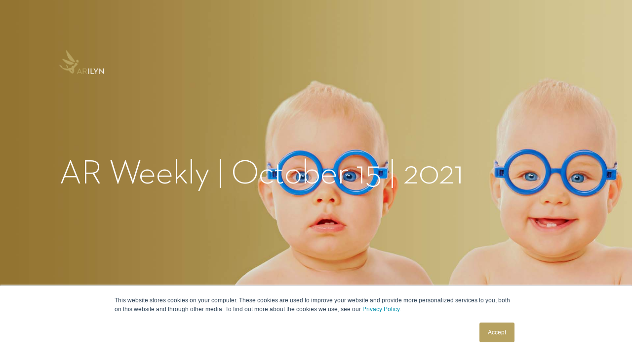

--- FILE ---
content_type: text/html; charset=utf-8
request_url: https://www.google.com/recaptcha/enterprise/anchor?ar=1&k=6LdGZJsoAAAAAIwMJHRwqiAHA6A_6ZP6bTYpbgSX&co=aHR0cHM6Ly9ibG9nLmFyaWx5bi5jb206NDQz&hl=en&v=PoyoqOPhxBO7pBk68S4YbpHZ&size=invisible&badge=inline&anchor-ms=20000&execute-ms=30000&cb=6ynktix1x93d
body_size: 48747
content:
<!DOCTYPE HTML><html dir="ltr" lang="en"><head><meta http-equiv="Content-Type" content="text/html; charset=UTF-8">
<meta http-equiv="X-UA-Compatible" content="IE=edge">
<title>reCAPTCHA</title>
<style type="text/css">
/* cyrillic-ext */
@font-face {
  font-family: 'Roboto';
  font-style: normal;
  font-weight: 400;
  font-stretch: 100%;
  src: url(//fonts.gstatic.com/s/roboto/v48/KFO7CnqEu92Fr1ME7kSn66aGLdTylUAMa3GUBHMdazTgWw.woff2) format('woff2');
  unicode-range: U+0460-052F, U+1C80-1C8A, U+20B4, U+2DE0-2DFF, U+A640-A69F, U+FE2E-FE2F;
}
/* cyrillic */
@font-face {
  font-family: 'Roboto';
  font-style: normal;
  font-weight: 400;
  font-stretch: 100%;
  src: url(//fonts.gstatic.com/s/roboto/v48/KFO7CnqEu92Fr1ME7kSn66aGLdTylUAMa3iUBHMdazTgWw.woff2) format('woff2');
  unicode-range: U+0301, U+0400-045F, U+0490-0491, U+04B0-04B1, U+2116;
}
/* greek-ext */
@font-face {
  font-family: 'Roboto';
  font-style: normal;
  font-weight: 400;
  font-stretch: 100%;
  src: url(//fonts.gstatic.com/s/roboto/v48/KFO7CnqEu92Fr1ME7kSn66aGLdTylUAMa3CUBHMdazTgWw.woff2) format('woff2');
  unicode-range: U+1F00-1FFF;
}
/* greek */
@font-face {
  font-family: 'Roboto';
  font-style: normal;
  font-weight: 400;
  font-stretch: 100%;
  src: url(//fonts.gstatic.com/s/roboto/v48/KFO7CnqEu92Fr1ME7kSn66aGLdTylUAMa3-UBHMdazTgWw.woff2) format('woff2');
  unicode-range: U+0370-0377, U+037A-037F, U+0384-038A, U+038C, U+038E-03A1, U+03A3-03FF;
}
/* math */
@font-face {
  font-family: 'Roboto';
  font-style: normal;
  font-weight: 400;
  font-stretch: 100%;
  src: url(//fonts.gstatic.com/s/roboto/v48/KFO7CnqEu92Fr1ME7kSn66aGLdTylUAMawCUBHMdazTgWw.woff2) format('woff2');
  unicode-range: U+0302-0303, U+0305, U+0307-0308, U+0310, U+0312, U+0315, U+031A, U+0326-0327, U+032C, U+032F-0330, U+0332-0333, U+0338, U+033A, U+0346, U+034D, U+0391-03A1, U+03A3-03A9, U+03B1-03C9, U+03D1, U+03D5-03D6, U+03F0-03F1, U+03F4-03F5, U+2016-2017, U+2034-2038, U+203C, U+2040, U+2043, U+2047, U+2050, U+2057, U+205F, U+2070-2071, U+2074-208E, U+2090-209C, U+20D0-20DC, U+20E1, U+20E5-20EF, U+2100-2112, U+2114-2115, U+2117-2121, U+2123-214F, U+2190, U+2192, U+2194-21AE, U+21B0-21E5, U+21F1-21F2, U+21F4-2211, U+2213-2214, U+2216-22FF, U+2308-230B, U+2310, U+2319, U+231C-2321, U+2336-237A, U+237C, U+2395, U+239B-23B7, U+23D0, U+23DC-23E1, U+2474-2475, U+25AF, U+25B3, U+25B7, U+25BD, U+25C1, U+25CA, U+25CC, U+25FB, U+266D-266F, U+27C0-27FF, U+2900-2AFF, U+2B0E-2B11, U+2B30-2B4C, U+2BFE, U+3030, U+FF5B, U+FF5D, U+1D400-1D7FF, U+1EE00-1EEFF;
}
/* symbols */
@font-face {
  font-family: 'Roboto';
  font-style: normal;
  font-weight: 400;
  font-stretch: 100%;
  src: url(//fonts.gstatic.com/s/roboto/v48/KFO7CnqEu92Fr1ME7kSn66aGLdTylUAMaxKUBHMdazTgWw.woff2) format('woff2');
  unicode-range: U+0001-000C, U+000E-001F, U+007F-009F, U+20DD-20E0, U+20E2-20E4, U+2150-218F, U+2190, U+2192, U+2194-2199, U+21AF, U+21E6-21F0, U+21F3, U+2218-2219, U+2299, U+22C4-22C6, U+2300-243F, U+2440-244A, U+2460-24FF, U+25A0-27BF, U+2800-28FF, U+2921-2922, U+2981, U+29BF, U+29EB, U+2B00-2BFF, U+4DC0-4DFF, U+FFF9-FFFB, U+10140-1018E, U+10190-1019C, U+101A0, U+101D0-101FD, U+102E0-102FB, U+10E60-10E7E, U+1D2C0-1D2D3, U+1D2E0-1D37F, U+1F000-1F0FF, U+1F100-1F1AD, U+1F1E6-1F1FF, U+1F30D-1F30F, U+1F315, U+1F31C, U+1F31E, U+1F320-1F32C, U+1F336, U+1F378, U+1F37D, U+1F382, U+1F393-1F39F, U+1F3A7-1F3A8, U+1F3AC-1F3AF, U+1F3C2, U+1F3C4-1F3C6, U+1F3CA-1F3CE, U+1F3D4-1F3E0, U+1F3ED, U+1F3F1-1F3F3, U+1F3F5-1F3F7, U+1F408, U+1F415, U+1F41F, U+1F426, U+1F43F, U+1F441-1F442, U+1F444, U+1F446-1F449, U+1F44C-1F44E, U+1F453, U+1F46A, U+1F47D, U+1F4A3, U+1F4B0, U+1F4B3, U+1F4B9, U+1F4BB, U+1F4BF, U+1F4C8-1F4CB, U+1F4D6, U+1F4DA, U+1F4DF, U+1F4E3-1F4E6, U+1F4EA-1F4ED, U+1F4F7, U+1F4F9-1F4FB, U+1F4FD-1F4FE, U+1F503, U+1F507-1F50B, U+1F50D, U+1F512-1F513, U+1F53E-1F54A, U+1F54F-1F5FA, U+1F610, U+1F650-1F67F, U+1F687, U+1F68D, U+1F691, U+1F694, U+1F698, U+1F6AD, U+1F6B2, U+1F6B9-1F6BA, U+1F6BC, U+1F6C6-1F6CF, U+1F6D3-1F6D7, U+1F6E0-1F6EA, U+1F6F0-1F6F3, U+1F6F7-1F6FC, U+1F700-1F7FF, U+1F800-1F80B, U+1F810-1F847, U+1F850-1F859, U+1F860-1F887, U+1F890-1F8AD, U+1F8B0-1F8BB, U+1F8C0-1F8C1, U+1F900-1F90B, U+1F93B, U+1F946, U+1F984, U+1F996, U+1F9E9, U+1FA00-1FA6F, U+1FA70-1FA7C, U+1FA80-1FA89, U+1FA8F-1FAC6, U+1FACE-1FADC, U+1FADF-1FAE9, U+1FAF0-1FAF8, U+1FB00-1FBFF;
}
/* vietnamese */
@font-face {
  font-family: 'Roboto';
  font-style: normal;
  font-weight: 400;
  font-stretch: 100%;
  src: url(//fonts.gstatic.com/s/roboto/v48/KFO7CnqEu92Fr1ME7kSn66aGLdTylUAMa3OUBHMdazTgWw.woff2) format('woff2');
  unicode-range: U+0102-0103, U+0110-0111, U+0128-0129, U+0168-0169, U+01A0-01A1, U+01AF-01B0, U+0300-0301, U+0303-0304, U+0308-0309, U+0323, U+0329, U+1EA0-1EF9, U+20AB;
}
/* latin-ext */
@font-face {
  font-family: 'Roboto';
  font-style: normal;
  font-weight: 400;
  font-stretch: 100%;
  src: url(//fonts.gstatic.com/s/roboto/v48/KFO7CnqEu92Fr1ME7kSn66aGLdTylUAMa3KUBHMdazTgWw.woff2) format('woff2');
  unicode-range: U+0100-02BA, U+02BD-02C5, U+02C7-02CC, U+02CE-02D7, U+02DD-02FF, U+0304, U+0308, U+0329, U+1D00-1DBF, U+1E00-1E9F, U+1EF2-1EFF, U+2020, U+20A0-20AB, U+20AD-20C0, U+2113, U+2C60-2C7F, U+A720-A7FF;
}
/* latin */
@font-face {
  font-family: 'Roboto';
  font-style: normal;
  font-weight: 400;
  font-stretch: 100%;
  src: url(//fonts.gstatic.com/s/roboto/v48/KFO7CnqEu92Fr1ME7kSn66aGLdTylUAMa3yUBHMdazQ.woff2) format('woff2');
  unicode-range: U+0000-00FF, U+0131, U+0152-0153, U+02BB-02BC, U+02C6, U+02DA, U+02DC, U+0304, U+0308, U+0329, U+2000-206F, U+20AC, U+2122, U+2191, U+2193, U+2212, U+2215, U+FEFF, U+FFFD;
}
/* cyrillic-ext */
@font-face {
  font-family: 'Roboto';
  font-style: normal;
  font-weight: 500;
  font-stretch: 100%;
  src: url(//fonts.gstatic.com/s/roboto/v48/KFO7CnqEu92Fr1ME7kSn66aGLdTylUAMa3GUBHMdazTgWw.woff2) format('woff2');
  unicode-range: U+0460-052F, U+1C80-1C8A, U+20B4, U+2DE0-2DFF, U+A640-A69F, U+FE2E-FE2F;
}
/* cyrillic */
@font-face {
  font-family: 'Roboto';
  font-style: normal;
  font-weight: 500;
  font-stretch: 100%;
  src: url(//fonts.gstatic.com/s/roboto/v48/KFO7CnqEu92Fr1ME7kSn66aGLdTylUAMa3iUBHMdazTgWw.woff2) format('woff2');
  unicode-range: U+0301, U+0400-045F, U+0490-0491, U+04B0-04B1, U+2116;
}
/* greek-ext */
@font-face {
  font-family: 'Roboto';
  font-style: normal;
  font-weight: 500;
  font-stretch: 100%;
  src: url(//fonts.gstatic.com/s/roboto/v48/KFO7CnqEu92Fr1ME7kSn66aGLdTylUAMa3CUBHMdazTgWw.woff2) format('woff2');
  unicode-range: U+1F00-1FFF;
}
/* greek */
@font-face {
  font-family: 'Roboto';
  font-style: normal;
  font-weight: 500;
  font-stretch: 100%;
  src: url(//fonts.gstatic.com/s/roboto/v48/KFO7CnqEu92Fr1ME7kSn66aGLdTylUAMa3-UBHMdazTgWw.woff2) format('woff2');
  unicode-range: U+0370-0377, U+037A-037F, U+0384-038A, U+038C, U+038E-03A1, U+03A3-03FF;
}
/* math */
@font-face {
  font-family: 'Roboto';
  font-style: normal;
  font-weight: 500;
  font-stretch: 100%;
  src: url(//fonts.gstatic.com/s/roboto/v48/KFO7CnqEu92Fr1ME7kSn66aGLdTylUAMawCUBHMdazTgWw.woff2) format('woff2');
  unicode-range: U+0302-0303, U+0305, U+0307-0308, U+0310, U+0312, U+0315, U+031A, U+0326-0327, U+032C, U+032F-0330, U+0332-0333, U+0338, U+033A, U+0346, U+034D, U+0391-03A1, U+03A3-03A9, U+03B1-03C9, U+03D1, U+03D5-03D6, U+03F0-03F1, U+03F4-03F5, U+2016-2017, U+2034-2038, U+203C, U+2040, U+2043, U+2047, U+2050, U+2057, U+205F, U+2070-2071, U+2074-208E, U+2090-209C, U+20D0-20DC, U+20E1, U+20E5-20EF, U+2100-2112, U+2114-2115, U+2117-2121, U+2123-214F, U+2190, U+2192, U+2194-21AE, U+21B0-21E5, U+21F1-21F2, U+21F4-2211, U+2213-2214, U+2216-22FF, U+2308-230B, U+2310, U+2319, U+231C-2321, U+2336-237A, U+237C, U+2395, U+239B-23B7, U+23D0, U+23DC-23E1, U+2474-2475, U+25AF, U+25B3, U+25B7, U+25BD, U+25C1, U+25CA, U+25CC, U+25FB, U+266D-266F, U+27C0-27FF, U+2900-2AFF, U+2B0E-2B11, U+2B30-2B4C, U+2BFE, U+3030, U+FF5B, U+FF5D, U+1D400-1D7FF, U+1EE00-1EEFF;
}
/* symbols */
@font-face {
  font-family: 'Roboto';
  font-style: normal;
  font-weight: 500;
  font-stretch: 100%;
  src: url(//fonts.gstatic.com/s/roboto/v48/KFO7CnqEu92Fr1ME7kSn66aGLdTylUAMaxKUBHMdazTgWw.woff2) format('woff2');
  unicode-range: U+0001-000C, U+000E-001F, U+007F-009F, U+20DD-20E0, U+20E2-20E4, U+2150-218F, U+2190, U+2192, U+2194-2199, U+21AF, U+21E6-21F0, U+21F3, U+2218-2219, U+2299, U+22C4-22C6, U+2300-243F, U+2440-244A, U+2460-24FF, U+25A0-27BF, U+2800-28FF, U+2921-2922, U+2981, U+29BF, U+29EB, U+2B00-2BFF, U+4DC0-4DFF, U+FFF9-FFFB, U+10140-1018E, U+10190-1019C, U+101A0, U+101D0-101FD, U+102E0-102FB, U+10E60-10E7E, U+1D2C0-1D2D3, U+1D2E0-1D37F, U+1F000-1F0FF, U+1F100-1F1AD, U+1F1E6-1F1FF, U+1F30D-1F30F, U+1F315, U+1F31C, U+1F31E, U+1F320-1F32C, U+1F336, U+1F378, U+1F37D, U+1F382, U+1F393-1F39F, U+1F3A7-1F3A8, U+1F3AC-1F3AF, U+1F3C2, U+1F3C4-1F3C6, U+1F3CA-1F3CE, U+1F3D4-1F3E0, U+1F3ED, U+1F3F1-1F3F3, U+1F3F5-1F3F7, U+1F408, U+1F415, U+1F41F, U+1F426, U+1F43F, U+1F441-1F442, U+1F444, U+1F446-1F449, U+1F44C-1F44E, U+1F453, U+1F46A, U+1F47D, U+1F4A3, U+1F4B0, U+1F4B3, U+1F4B9, U+1F4BB, U+1F4BF, U+1F4C8-1F4CB, U+1F4D6, U+1F4DA, U+1F4DF, U+1F4E3-1F4E6, U+1F4EA-1F4ED, U+1F4F7, U+1F4F9-1F4FB, U+1F4FD-1F4FE, U+1F503, U+1F507-1F50B, U+1F50D, U+1F512-1F513, U+1F53E-1F54A, U+1F54F-1F5FA, U+1F610, U+1F650-1F67F, U+1F687, U+1F68D, U+1F691, U+1F694, U+1F698, U+1F6AD, U+1F6B2, U+1F6B9-1F6BA, U+1F6BC, U+1F6C6-1F6CF, U+1F6D3-1F6D7, U+1F6E0-1F6EA, U+1F6F0-1F6F3, U+1F6F7-1F6FC, U+1F700-1F7FF, U+1F800-1F80B, U+1F810-1F847, U+1F850-1F859, U+1F860-1F887, U+1F890-1F8AD, U+1F8B0-1F8BB, U+1F8C0-1F8C1, U+1F900-1F90B, U+1F93B, U+1F946, U+1F984, U+1F996, U+1F9E9, U+1FA00-1FA6F, U+1FA70-1FA7C, U+1FA80-1FA89, U+1FA8F-1FAC6, U+1FACE-1FADC, U+1FADF-1FAE9, U+1FAF0-1FAF8, U+1FB00-1FBFF;
}
/* vietnamese */
@font-face {
  font-family: 'Roboto';
  font-style: normal;
  font-weight: 500;
  font-stretch: 100%;
  src: url(//fonts.gstatic.com/s/roboto/v48/KFO7CnqEu92Fr1ME7kSn66aGLdTylUAMa3OUBHMdazTgWw.woff2) format('woff2');
  unicode-range: U+0102-0103, U+0110-0111, U+0128-0129, U+0168-0169, U+01A0-01A1, U+01AF-01B0, U+0300-0301, U+0303-0304, U+0308-0309, U+0323, U+0329, U+1EA0-1EF9, U+20AB;
}
/* latin-ext */
@font-face {
  font-family: 'Roboto';
  font-style: normal;
  font-weight: 500;
  font-stretch: 100%;
  src: url(//fonts.gstatic.com/s/roboto/v48/KFO7CnqEu92Fr1ME7kSn66aGLdTylUAMa3KUBHMdazTgWw.woff2) format('woff2');
  unicode-range: U+0100-02BA, U+02BD-02C5, U+02C7-02CC, U+02CE-02D7, U+02DD-02FF, U+0304, U+0308, U+0329, U+1D00-1DBF, U+1E00-1E9F, U+1EF2-1EFF, U+2020, U+20A0-20AB, U+20AD-20C0, U+2113, U+2C60-2C7F, U+A720-A7FF;
}
/* latin */
@font-face {
  font-family: 'Roboto';
  font-style: normal;
  font-weight: 500;
  font-stretch: 100%;
  src: url(//fonts.gstatic.com/s/roboto/v48/KFO7CnqEu92Fr1ME7kSn66aGLdTylUAMa3yUBHMdazQ.woff2) format('woff2');
  unicode-range: U+0000-00FF, U+0131, U+0152-0153, U+02BB-02BC, U+02C6, U+02DA, U+02DC, U+0304, U+0308, U+0329, U+2000-206F, U+20AC, U+2122, U+2191, U+2193, U+2212, U+2215, U+FEFF, U+FFFD;
}
/* cyrillic-ext */
@font-face {
  font-family: 'Roboto';
  font-style: normal;
  font-weight: 900;
  font-stretch: 100%;
  src: url(//fonts.gstatic.com/s/roboto/v48/KFO7CnqEu92Fr1ME7kSn66aGLdTylUAMa3GUBHMdazTgWw.woff2) format('woff2');
  unicode-range: U+0460-052F, U+1C80-1C8A, U+20B4, U+2DE0-2DFF, U+A640-A69F, U+FE2E-FE2F;
}
/* cyrillic */
@font-face {
  font-family: 'Roboto';
  font-style: normal;
  font-weight: 900;
  font-stretch: 100%;
  src: url(//fonts.gstatic.com/s/roboto/v48/KFO7CnqEu92Fr1ME7kSn66aGLdTylUAMa3iUBHMdazTgWw.woff2) format('woff2');
  unicode-range: U+0301, U+0400-045F, U+0490-0491, U+04B0-04B1, U+2116;
}
/* greek-ext */
@font-face {
  font-family: 'Roboto';
  font-style: normal;
  font-weight: 900;
  font-stretch: 100%;
  src: url(//fonts.gstatic.com/s/roboto/v48/KFO7CnqEu92Fr1ME7kSn66aGLdTylUAMa3CUBHMdazTgWw.woff2) format('woff2');
  unicode-range: U+1F00-1FFF;
}
/* greek */
@font-face {
  font-family: 'Roboto';
  font-style: normal;
  font-weight: 900;
  font-stretch: 100%;
  src: url(//fonts.gstatic.com/s/roboto/v48/KFO7CnqEu92Fr1ME7kSn66aGLdTylUAMa3-UBHMdazTgWw.woff2) format('woff2');
  unicode-range: U+0370-0377, U+037A-037F, U+0384-038A, U+038C, U+038E-03A1, U+03A3-03FF;
}
/* math */
@font-face {
  font-family: 'Roboto';
  font-style: normal;
  font-weight: 900;
  font-stretch: 100%;
  src: url(//fonts.gstatic.com/s/roboto/v48/KFO7CnqEu92Fr1ME7kSn66aGLdTylUAMawCUBHMdazTgWw.woff2) format('woff2');
  unicode-range: U+0302-0303, U+0305, U+0307-0308, U+0310, U+0312, U+0315, U+031A, U+0326-0327, U+032C, U+032F-0330, U+0332-0333, U+0338, U+033A, U+0346, U+034D, U+0391-03A1, U+03A3-03A9, U+03B1-03C9, U+03D1, U+03D5-03D6, U+03F0-03F1, U+03F4-03F5, U+2016-2017, U+2034-2038, U+203C, U+2040, U+2043, U+2047, U+2050, U+2057, U+205F, U+2070-2071, U+2074-208E, U+2090-209C, U+20D0-20DC, U+20E1, U+20E5-20EF, U+2100-2112, U+2114-2115, U+2117-2121, U+2123-214F, U+2190, U+2192, U+2194-21AE, U+21B0-21E5, U+21F1-21F2, U+21F4-2211, U+2213-2214, U+2216-22FF, U+2308-230B, U+2310, U+2319, U+231C-2321, U+2336-237A, U+237C, U+2395, U+239B-23B7, U+23D0, U+23DC-23E1, U+2474-2475, U+25AF, U+25B3, U+25B7, U+25BD, U+25C1, U+25CA, U+25CC, U+25FB, U+266D-266F, U+27C0-27FF, U+2900-2AFF, U+2B0E-2B11, U+2B30-2B4C, U+2BFE, U+3030, U+FF5B, U+FF5D, U+1D400-1D7FF, U+1EE00-1EEFF;
}
/* symbols */
@font-face {
  font-family: 'Roboto';
  font-style: normal;
  font-weight: 900;
  font-stretch: 100%;
  src: url(//fonts.gstatic.com/s/roboto/v48/KFO7CnqEu92Fr1ME7kSn66aGLdTylUAMaxKUBHMdazTgWw.woff2) format('woff2');
  unicode-range: U+0001-000C, U+000E-001F, U+007F-009F, U+20DD-20E0, U+20E2-20E4, U+2150-218F, U+2190, U+2192, U+2194-2199, U+21AF, U+21E6-21F0, U+21F3, U+2218-2219, U+2299, U+22C4-22C6, U+2300-243F, U+2440-244A, U+2460-24FF, U+25A0-27BF, U+2800-28FF, U+2921-2922, U+2981, U+29BF, U+29EB, U+2B00-2BFF, U+4DC0-4DFF, U+FFF9-FFFB, U+10140-1018E, U+10190-1019C, U+101A0, U+101D0-101FD, U+102E0-102FB, U+10E60-10E7E, U+1D2C0-1D2D3, U+1D2E0-1D37F, U+1F000-1F0FF, U+1F100-1F1AD, U+1F1E6-1F1FF, U+1F30D-1F30F, U+1F315, U+1F31C, U+1F31E, U+1F320-1F32C, U+1F336, U+1F378, U+1F37D, U+1F382, U+1F393-1F39F, U+1F3A7-1F3A8, U+1F3AC-1F3AF, U+1F3C2, U+1F3C4-1F3C6, U+1F3CA-1F3CE, U+1F3D4-1F3E0, U+1F3ED, U+1F3F1-1F3F3, U+1F3F5-1F3F7, U+1F408, U+1F415, U+1F41F, U+1F426, U+1F43F, U+1F441-1F442, U+1F444, U+1F446-1F449, U+1F44C-1F44E, U+1F453, U+1F46A, U+1F47D, U+1F4A3, U+1F4B0, U+1F4B3, U+1F4B9, U+1F4BB, U+1F4BF, U+1F4C8-1F4CB, U+1F4D6, U+1F4DA, U+1F4DF, U+1F4E3-1F4E6, U+1F4EA-1F4ED, U+1F4F7, U+1F4F9-1F4FB, U+1F4FD-1F4FE, U+1F503, U+1F507-1F50B, U+1F50D, U+1F512-1F513, U+1F53E-1F54A, U+1F54F-1F5FA, U+1F610, U+1F650-1F67F, U+1F687, U+1F68D, U+1F691, U+1F694, U+1F698, U+1F6AD, U+1F6B2, U+1F6B9-1F6BA, U+1F6BC, U+1F6C6-1F6CF, U+1F6D3-1F6D7, U+1F6E0-1F6EA, U+1F6F0-1F6F3, U+1F6F7-1F6FC, U+1F700-1F7FF, U+1F800-1F80B, U+1F810-1F847, U+1F850-1F859, U+1F860-1F887, U+1F890-1F8AD, U+1F8B0-1F8BB, U+1F8C0-1F8C1, U+1F900-1F90B, U+1F93B, U+1F946, U+1F984, U+1F996, U+1F9E9, U+1FA00-1FA6F, U+1FA70-1FA7C, U+1FA80-1FA89, U+1FA8F-1FAC6, U+1FACE-1FADC, U+1FADF-1FAE9, U+1FAF0-1FAF8, U+1FB00-1FBFF;
}
/* vietnamese */
@font-face {
  font-family: 'Roboto';
  font-style: normal;
  font-weight: 900;
  font-stretch: 100%;
  src: url(//fonts.gstatic.com/s/roboto/v48/KFO7CnqEu92Fr1ME7kSn66aGLdTylUAMa3OUBHMdazTgWw.woff2) format('woff2');
  unicode-range: U+0102-0103, U+0110-0111, U+0128-0129, U+0168-0169, U+01A0-01A1, U+01AF-01B0, U+0300-0301, U+0303-0304, U+0308-0309, U+0323, U+0329, U+1EA0-1EF9, U+20AB;
}
/* latin-ext */
@font-face {
  font-family: 'Roboto';
  font-style: normal;
  font-weight: 900;
  font-stretch: 100%;
  src: url(//fonts.gstatic.com/s/roboto/v48/KFO7CnqEu92Fr1ME7kSn66aGLdTylUAMa3KUBHMdazTgWw.woff2) format('woff2');
  unicode-range: U+0100-02BA, U+02BD-02C5, U+02C7-02CC, U+02CE-02D7, U+02DD-02FF, U+0304, U+0308, U+0329, U+1D00-1DBF, U+1E00-1E9F, U+1EF2-1EFF, U+2020, U+20A0-20AB, U+20AD-20C0, U+2113, U+2C60-2C7F, U+A720-A7FF;
}
/* latin */
@font-face {
  font-family: 'Roboto';
  font-style: normal;
  font-weight: 900;
  font-stretch: 100%;
  src: url(//fonts.gstatic.com/s/roboto/v48/KFO7CnqEu92Fr1ME7kSn66aGLdTylUAMa3yUBHMdazQ.woff2) format('woff2');
  unicode-range: U+0000-00FF, U+0131, U+0152-0153, U+02BB-02BC, U+02C6, U+02DA, U+02DC, U+0304, U+0308, U+0329, U+2000-206F, U+20AC, U+2122, U+2191, U+2193, U+2212, U+2215, U+FEFF, U+FFFD;
}

</style>
<link rel="stylesheet" type="text/css" href="https://www.gstatic.com/recaptcha/releases/PoyoqOPhxBO7pBk68S4YbpHZ/styles__ltr.css">
<script nonce="q0iG8Hu4Gd8tvfeFNZVL_Q" type="text/javascript">window['__recaptcha_api'] = 'https://www.google.com/recaptcha/enterprise/';</script>
<script type="text/javascript" src="https://www.gstatic.com/recaptcha/releases/PoyoqOPhxBO7pBk68S4YbpHZ/recaptcha__en.js" nonce="q0iG8Hu4Gd8tvfeFNZVL_Q">
      
    </script></head>
<body><div id="rc-anchor-alert" class="rc-anchor-alert">This reCAPTCHA is for testing purposes only. Please report to the site admin if you are seeing this.</div>
<input type="hidden" id="recaptcha-token" value="[base64]">
<script type="text/javascript" nonce="q0iG8Hu4Gd8tvfeFNZVL_Q">
      recaptcha.anchor.Main.init("[\x22ainput\x22,[\x22bgdata\x22,\x22\x22,\[base64]/[base64]/UltIKytdPWE6KGE8MjA0OD9SW0grK109YT4+NnwxOTI6KChhJjY0NTEyKT09NTUyOTYmJnErMTxoLmxlbmd0aCYmKGguY2hhckNvZGVBdChxKzEpJjY0NTEyKT09NTYzMjA/[base64]/MjU1OlI/[base64]/[base64]/[base64]/[base64]/[base64]/[base64]/[base64]/[base64]/[base64]/[base64]\x22,\[base64]\x22,\x22w6UoKcO5SjNCRMOqwrtTWsK4w4/[base64]/CqGXCg1rDkSkcwpdBcXjCr2TDtQgYwpbDnsOBWQRiw75LKFnCl8ORw67ChxHDqznDvD3Cu8Orwr9Bw7M4w6PCoE/[base64]/wqrCpsOCw7nDuMO3w5pyw4nDgcKRwoJSw5/DjMO9wp7CtcOSWAg3w73CtMOhw4XDujIPNDl+w4/DjcOsCm/DpFnDrsOoRUHCo8ODbMKlwp/[base64]/Cqi/CogDDiVcPw5/DmcKzADIew50HfMO9wrU6Y8O5TnZnQMOWB8OFSMO7wp7CnGzClWwuB8ONKwjCqsKzwpjDv2VAwrR9HsObF8Ofw7HDuDRsw4HDmlpGw6DClMKswrDDrcOYwqPCnVzDhgJHw5/Ctw/Co8KAA2wBw5nDl8KVPnbClMKXw4UWKn7DvnTCjcKVwrLCmysbwrPCuj/CtMOxw54uwqQHw7/DoAMeFsKZw7bDj2gpP8OfZcKQDQ7DisKfWCzCgcKkw4crwokqFwHCisOBwoc/R8OGwoo/a8OyW8OwPMOLGTZSw54xwoFKw77DmXvDuTPCvMOfwpvCj8KVKsKHw5/CggnDmcO8T8OHXEMPCywqOsKBwo3CvDgZw7HCu0fCsAfCvC9vwrfDj8Kmw7dgOHU9w4DCsU/DjMKDKWguw6VLW8KBw7cOwqxhw5bDs0/DkEJmw7EjwrcZw7HDn8OGwpPDmcKew6QZJ8KSw6DCkCDDmsOBW3fCpXzCucOZAQ7CqMKNenfCu8Ozwo05NzQGwqHDpW4rXcOTV8OCwonCjgfCicK2VMO8wo/[base64]/DhirCok7DjUzDvkIBRnNCSg/Cn8KNU24ew7PCrsKKwrBRNMOqwoFSaibCugMVw6HCqMO5w4jCs3wpWz3CtihDwrkFHsODwpzCkG/[base64]/DpcORwo7CkD9JZ8KhNMOCwprDq1bCqBjCicKRI0srw7M/HjLDgsKSXMOzw7PCtVXClcKnw64pZF5lw6HCusO5wrMmw63Dv2DDnibDmEYXw43Dr8KDw5fDq8Kfw6/DuTEPw6FsWsKzAlHCkjbDjEsDwq0KKFcNIsKKwrtxBm06aVbCviPCqcKCAcKwR0zCjhIfw79Kw47CnWdww7A7TyLCr8KZwod3w73CjMOEbXYMwqDDlMKow4hYNsOYw7x2w47DhsO5wpIew7Z/w7DCoMOpUy/DgjrCt8OIXGt7wrdyAm/DmcKfK8KKw6l1w7lSw4nDqcKxw60WwqfCncOKw4HCn21TaTPCr8K/wpnDgEhow7BnwpnCvH1CwpnClHjDgMK/w5dTw53DkMOuwpUxUsOvKcOAwqTDg8KYwqpteF46w7pJw43CkAjCshwaRRcqOl7Co8KhbcKXwp98AcOTXcKyXRJhX8OCAjApwqVOw6IwbcKTVcOWwpvCiVDClTYuJ8KTwojDjDAidMKKHcOeTFUCwqnDhcOnHGnDqcKnw6UeZhvDrsKew4JRcsKMYi/DgXZIwqBZwrXDt8OyUcObwq3CosKIwp/Csl5hw6bCqMKaLynDmcOHw5FUOcK9PREmDsK5csOOwpPDm0QhHMOIRsOLw6/CsTPCu8O4V8OmCQXCnsKEIcKcw40RbBAUcsOMIcOIwqXCnMOywrkwb8O0fcKZw6BLw5rCmsKaWkjCkjZnw5EyEHYrw4jDrgzCl8OOWWRgwqg6NFXCmMKvwojDmcKow7XCv8K7w7PDuw48w6HCi2/Cj8O1wpI+ehHCgMOywpPCo8KtwoVEwo3CtyQpSzvDgRTCp1Y7bGbCvhkBwpLChwYhNcOeK1tgU8KHwqjDqMOOw5XDjF46ecKXI8KNF8O8w7AEKcKfIMK4wpLDm13CscOjwqZEwr/CiSIfTFDDjcOTwptcKGktw7haw7cpasK4w4XDm04Iw7k+EhfDscKEw5RhwoDDhMOGWMKJfQR8AjR4X8O0woDDk8K8WxU8w6Aew5jDl8Ovw5AIw7XDtSR+w67CtD/DnkzCt8KnwqE7wr/[base64]/woTCm23DkWgwOwjCnMOnUlzCgivDo8KJER3CjsKfw6bCpsKqAkd3Pl51OcKJw6JQHAHCpCJVwo3DpB1Uwo0JwqPDtMOcD8OYw4/Dg8KFInXCo8OvBcONwqB4woLChsKMN3vCmFM+w53ClkxHT8O6e2Few5nDi8Olw5zDicKxAF/[base64]/DhywZWSTCosKOUsOlZi5Pwq5JSMK0w7cacmQ8ZcK5w4nDtMOMKhkNw5XDu8K1YWYLVcOGPsOFai3Di2guwr3DmMKEwpQnJgjDi8KeA8KAAibDjyHDgcKEaDtIIjbCvMK1wp0swogsOMKWWsOJwoTCpcOZfFlvwpF0NsOiAsKrw6/CiG1GdcKdwpRtXiQkDsOVw67Co2nDqsOiwrjDscKbw53CiMKID8Kjax0BWUvDkMKDw5kyN8Onw4jChnrClcOmw7/ClMOIw4LDtcK8w7XCjcKcwpUww7B3wrPCtMKraGPDrMK6Eih0w7ELGh8tw7zCnFrDi1nDocOEw6ULZ0PCtzNIw5fDqFLDpcKfUMKDe8KYXD7CnMKldE7DgVwba8KrX8OVw4Y6w5lvPDV1wrNUw7UvY8OoDcKBwqsgGsK3w6/CvcKtLysFw6JTw77DrjAmw5vDssKsTBzDg8KYwp4aFsObKcKRwovDpcOeUcOIZigTwrtrOcOvbcOpw7bCgC47wo5uGD1iwqfDhsKxF8OTwoQrw7HDr8OIwqHCixFcP8Kdc8O+I0LDs1rCr8OuwpnDo8K4w6/DjcOmAmlqwp9RcQB1b8OMYz3Cu8O/UsKtTsKOw6XCqnHDgT8ywppiw4NCwrvDhz1BE8Ogw7DDhUx2wqRaGsKywo/CpMO9w7BqHsK+ZS1gwr7DvsKvU8K5asKhNcK3wotvw67Dk1o1w5BuLDcww4fDrMOwwofCmm50ccOGw5/[base64]/DjMOHFHRPVUl/wo7CsBZDWMKsPsKkCsK9wp4dwojDvT9bwo1Vwo1dwrxFS0V6w54ve1YxR8KQYcO8YUkhw4/[base64]/[base64]/dzLDpMKMbGsTw4MWwrTDpUDDq0jDu8KSw4lPLAHDqg7Cr8O+e8Kac8K2RMOjc3PDgUJ1w4FHOsOiR0BjLFd3w47Ct8OFFm/[base64]/dEXCksKMFzwWwp4pP3o4DV06wpPCisK/[base64]/CnULDgwPDpg/Dk8ORwpdYw7LCvcOdwp5iwpRWwo0aw4UQw5/DlsOULzLDoG3ClQ7DkcKRfMODQMOGDMOoSMKDG8K5Oh0iRQ7CgcKGHsOwwqkpHiYsJcONwr9MZ8OJB8OGNMK3wr/Cl8Kow4o0OMO6SijDsA/[base64]/DtMKFYxzCnMOiw67CtMK8wr/CgMKDwp9Mwr7CvmvCriPDp3TDoMKhKjbDksKmIsOeHsO5GXlpw5LDl23DlhJLw6DDlMO4wr17K8KsBwh/GMKUw70XwrvCksKTEMOUTBxKw7zDvifCoQktDCHCj8O2wrolwoNaw67CmyrChMOdfcKRwqg6GsKkMcO1w5/CpjMxMcKAfhnDtVLDsDE6H8Oqw5bCq0kUWsKmw7pANsOUbhbCnsK4YcKvFcO5TwTCkcODCMOuNSETQEDCgcKULcK+wpx3E0RDw6csAcKvw47Dq8OICsOewrFZUQjDt2XCmVUPHsKkLsOLw6bDriLDm8KvEMOBJiPCvMOFN0k/TgXCry/CusOtw5vDqQ/[base64]/Dk01kwqEXwohTwoEIwpHCh13CoMOnGCHCpW7CqMOUTUXDv8OtOzHDucOqeVggw6nCmkLDt8OrUMK/YR/CtcKJw77Du8KUwqbDoEcfXlBkb8KUSW9vwrNHfMOmwoM8dW5IwpjClBcBejhRw5TCncKsXMOTwrZDwoZAwoIkwprDui06K2UILHFXXWHCncO1GDYQCQ/DqlTChkbCncO3GwBGKhR0QMK3wovCn0N1HkMXw7LCncOIBMObw4ZVcsOrNXUpGXTDv8O9JBHDkjF4ScK5w6LCvMKsFMKLDcOmBzjDh8OGwrfDmyXDsEpvZMKFwqXDr8O/w5xfw4ouw7/Cg1PDvDZoGMOiwpvCicOMDAV+MsKew5pdwrfDunHDusKXamw6w68Xw6xMTsKCTCVWT8OsSMOHw5fDgh9mwpFCwqPDp0ZEwoMHw43DqcK9XcKPw4/[base64]/CvMOxYAEnwq4SEcKqYcKXZgnCgcOewoIYEEvDqcOwNMO6w70iwpHDljHClADDmiFgw6UBwoDDq8O2wrQ2Mm/CksOswpbDuB5Tw4HDvcKdJcKow5nDuDjCkMOgw4DCj8KGw7/DvcOWw6TClE7DlsOOwrxlXAUSwqHCm8OZwrHDjhcJZijCuXAbRcKJCsOgw4rDuMKWwqNZwoNACcO9bXTDiS3Drg/DmMK+YcO1w5dZHMOfTMOYwpLCucOJGMOsYcO1w5PCh31rPsKoVG/ChR/[base64]/Ci0xdw6tzNhg2D8KPUsKPEi9DfWZ3QMK4wq3DtT7Ck8OPw4bDmy3Ci8KSwplpMUHCosK5KMK0c3R6wo1/wozCv8KPwo/CtsKrw5BTTsOmw4BRd8KiEQVmdkLCglnCqQLDhsKrwqXCj8K/wqPChysZMMOvaVXDsMK1wrEuZHHDuVvCoEXCvMK/w5XDiMOdw7NLDGXCijTCnW5vA8KNwoLCt3bDujnCrz42DMK/w6kmbQVVAcKIwppPw6DCpsOdwoZVwqjDqXohwo7CrE/DoMKVwocLU3vDuHDDl3zCsEnDo8KnwrRBwovClXx+PsK9bgXCkCxIBUDCnXDDvsO2w4XCgsOXwoLDiBXCmQxWU8K7wrzCjcKvP8Kqw6FOw5HDgMKDwrkKwo4cw6sPIcO3wrcWfMO7wqFPw7lWfMO0w6J1w6DCi0x5wqDCpMKaSWnDqh8/MUHDg8OUaMKOw4HDrMOsw5IJK3XDqsOlw6jClsKkYMK5L1/Cl0VLw7pfw6vCusKOwojCnMKxQcKdwr92w6MUwqrCr8OPfEduXihjwqNYwr0pwpzCj8K5w5XDryDDrmXDrcKNDxLClsKIG8KWUMK2e8KSbA7DhsOGwpAfwprClGxtPDrCm8KSw7w+U8KGM1jCgwbCtXwzwoBfEi5Iw6gvYsOPEU3CvhHDksOXw7Zow4Y/w7vCoVTDqsKgwqY8wqddwrRRwoUCRijCvsO5woINJ8K7QcO8wqtyciBwHzQNXMKCw5Aew6vDlU8cwpvDm0M/XsKaOsKLXsKlfcK9w4B5O8Ofw540wq/[base64]/DiMK/XsKFwqXDvkbCkCsRUcOtPgHCoVHCk0Qsbi/[base64]/[base64]/[base64]/Do8OnXsONwpzDmnzChGUJw6PDhxYRwqHDmsKswqDCksK1R8O7w4LCi1XCi2jDmms+w6nCjHLDt8K+DGNGYsObw5zDsA5IFzrDu8OPPMKbwo3DmQfCusOFEsOGDUB3UMKdecK6fzUUbsOTMMK2wpTCnsKcwqfDiCZjw5hyw4/DgsKOJsK8c8KiM8OEP8OOesKtw6/Dm1jCiUvDgHB7H8Kgw6nCscOdwq7DgsKQfcO/wp3DlQkZBC7ChAHDjwVVLcK/[base64]/[base64]/CkcOGwrQew5HClsK4LsOWH39FI8K/[base64]/DtsKIw7PDnELCoMO1w53DvcKMw4BjYExTwpbDnFLDl8K9ISZeQsKubxVIwr3DtcKyw5PCjzxew45lw4VywoHCu8KCKG9yw6/Cj8O8SMOtw4pBPiXCsMOhDCkfw4dUe8KcwrHDrQDCilfCu8OGDEzDrsOmw7bDtMOgN1DDj8Oew68JZ0LCjMKDwpdVw4TCs258QlPDmjTCssO3JQPDjcKqdl4+GsOTL8KbD8KZwowaw5jCnip7BMKkAsO+I8KjA8KjdT/CsHPCjGDDs8KpccO/F8K2w5ZhWcOIU8OKwqkHwqwBBnI7ecOLaxbCqMK6wrbDisKdw6DCpMOHEsKuSsOsX8OhOMOwwo52w5jCtgbCqH1ROS7CjMOSb0fCuTcFXELCkm4Dw5UkCsKlc2rCiAJfwpIrwoTCgRnCusOBw7VFw7U2w4UudyzCrsO1woNceGNdwoXCtgvCpcOnN8K1fMO7w4PCkRB/RCxdaDvCqmPDh2LDjnXDvE4RRQojSMK/ADHCpj7CjSnDlMKUw4XCrsOdMMKnwqIwNsOeKsO5w4/CikLDkktpBMKqwoNEHFdHblosB8KYZUjDrcKSw5E9w78KwopjPXLDpw/[base64]/[base64]/Dgn0cITUPJV7CnsOaw5rDvMOZwp/DhMOTfcKwRlVfw5jCuG9Hwr9vQcKXSVjCr8KPw4zCosOyw4/DisOOAMKJI8O3w4XDnwfCoMKWwrF8aUoqwqbDsMOEfsO1FsKSOMKXwr0nDGwxbzkTZmrDvC/DhnXCgcKrwovCjWXDvsOgXsKvW8KjazAnwrdPLX86w5MZw7fDnMKlwp4sGAHDv8Onw4jDj3bDucOFw7lWPcO7w5hmIcOgTwfCizNywrNHQHrDkgDDk1nCu8ORPMOYKVLDvsK8wrTDjBYFw4DCrcO/w4XCocOpZ8O1FHpTF8O5wrxmAS/[base64]/CmDpPeVsGP8KLwpnCkk3DsMO4W8OaNUguciHDnRvCi8O0w7bDmijCpcKaScKowqYqwrjDrMOWw5gDN8KiSsK/w6HCiBJENTXDuiDCiFHDl8KwUsORJ3Q+w4JQfVjCr8KkbMK8w60rw7oKw5klw6HDjcONwrTCozsJLyrCkMOfw6/[base64]/DlMOOScO4wpjCrQvDocOGbcK3NVHDiA48wr1ww4Yid8Ocw73CnB4qw5ZZPQ8xwoLDj1fDvcKvdsOVw6HDrQQifyPDpwQWXEjDsg10w78sa8OHwohndMOAwpsUwqw2QcK7AMKIw4bDuMKSwqdcC13DtXXCpEYiQ1oTw5Aywo/ChcOfw5QAa8Oew6fCsx/DhRnDuVrCgcKdw5l9w5rDrsOQdsOdT8Kawr4DwoYDKlHDhMO5wqXChMKlSXvDqsK2wrXCtxIrw65Gw7MMw7VPUn1Kw4fDp8KIVTpTw5JVewdvGMKQcsOpwphLcynCvsK/[base64]/[base64]/wplYFMK5U8Oaw7/Cuk5VA8O5LsK6w4Vow4gPwqc1w5jDhgBdwrF8bWcebcK3V8Oywr3CtE0qcsKdIHkLeW91L0IIwqTCqsOsw5V+w7gWUTMVGsKYw6FFwqwbwqzCsl5Rw63CqWECwr/Cmzg1NAwybVp3YiN5w74xUcKQQMK3EDXDoVvCl8K8w78ORx7DmkY6woHCj8KlwqPDn8K/w7TDtsOVw4sgw7LCmjbCmsKIRcOFwoZew7NRw70POcOYVkfDhhJuw6LCtMOYUUHCgxRdwqAjM8OVw4jDnm/[base64]/[base64]/Xmpcwo1AI8ODRhozbV57w486GBtuUcKUQsKwZsKiwr3CosOVwqVuw4BoKMOpwot3FXQ2woPCiyoEIcKqckYpw6HDv8Kuw7E4w53CosKhIcOYw7rDqzrCscOLEsOVw5/[base64]/[base64]/wqPCmcKRXh41dCF1CQRnwol1wrPDn8KLbsObTVbDjcKXb3UPVsOZWsOvw5HCt8KDex16w6fCow7DgU3Du8OLwq7DjDEfw4EiLR3Cu27DmMKNwqBKdCw6BCTDhFnCpV/[base64]/[base64]/[base64]/CkcKfCMKPw6lrAE5qIyRNwpF0SxHDtcKvA8OubMKCQMO3woHDv8OsXm5/LA7CvsOKR1vChF/DoVM9w7hqW8KPw4BDw5fCkHhEw5fDnMKtwohwPsKSwrbCvVDDjcKjw7tGOysTwpvCkMOlwrzDqTsnTkUXOXLCisKHwq7CoMO6wqBXw7Ibwp3CscOvw4B7SWnCs2PDn05fTlvDpMO6YsKfFEp8w77Dm2piWCzCgMKSwrQ0RcOxRSR6ZEZww7ZAwqbCosOUw4/Diwcvw67ChcOOw4jCkhMnSA1AwrDCj0l9wrMjN8K6RcOwfRBvw6TDosKbXl1LWBzCu8OweA/ClsOuMzROWTIuw713N0HCr8KFfcKQwodXwp/Dn8K5RRXCom1aQTJcCMK/[base64]/wqczw7HCmFnDocKywr7Dnh4HBh0Rw445CAswTzLCmsOdD8K5OVdLED7DkcK7BATDtcK/Mx3DvcKBLcKqw5F+w6VZSwXCisORwo3DusOIwrrDusK7w5DDh8OFw5rCmcKVUMOuSVPDhULCisKTXMOIwpBecikTShvCvgBhK2vDkm4Fw69pPnN3IsOewpfDpMKvw63CrkbDtiHCmWNWH8ONRsK7w5pJLD3DmWAAwpgpwrHCtBEzwoDCmjPCjCEZVm/DnHzDtWVjwocFPsK7P8K0fkPDnMKZwozDgcOcwqfDj8OaFMK0YMO7wrJuwo/DtsK1wowCwo3DmsKUDHDCqBYyw5DDkg/Crk/Cp8KrwrM2wpzCv2jCtgJHNMKxw7TCmcOUQDbCkMODwp4bw5XCjybCqsOaasOQwqHDscKlwocFTcORKsO4w4XDvybCjsOTwrvChmDDkjMQVcK3XMKed8Kew4kmwo3CoicvMMOSw5/DoHEOCcOUw5HCvMKDF8Kzw73ChcOEw790OXN0wqdUBsKrw4DCpgc/wrTDilDCtDHDpMKow607acK6wrl/NDVvw5vDpFFOQ3cNc8KyQsKZWgbCiWrClF4JITsgw5jChiUXAMKpLcOOdlbDrQlcdsK9w68kCsODwpF/VMKdwoHCoU0pfn9pOCUjF8Ksw7PDusKkZMKyw5BUw6PCnDzClQZUw5/CjFTDj8KHwpo/wpzDkUHCnE1nw6Mcw7vDs24LwrUnwrnCuWbCryV3ImJWZQ1bwqnCtcOzAMKqUD4iIcOXwqbCmsOuw4/Cn8OCwoAJEyPDgxUdw5kEacO7wprDuWDDqMKVw4A+w6XCocKqRB/Cm8Otw4nDnGIAMFfCjcOHwpJ4BW9sYMOTw5DCssOLE2MVwp/CrcO7w4jCucKqwqITBsOyesOSw7APw5XDnDksFAZpRsO+ek7CmcOtWEYqw7PCosKPw75ABSzDsS7Cu8KmecOuS1rCsjFqwpgxDVHClMOMUsK5DkZbSMONDSt9wrIvw7/CtsOaSwzCi19rw4LDrsOnwpMFwq3DsMO6wq3CrgHCoiV3w7rDvMKlwo4RWn9fw48zw6MTw7nDpUZTfwLDigbCimt7GCZsGcO8QDo8wrtMLBxlYHzDowIAw4rDiMKTw6p3ACTDm2Ecwo8iwoXCvwNgdcKeSxciw6lyEsKuwo8nw4zCil0VwoHDq8O/ERXDmQTDpUFMwowyAMKbwpoCwqLCoMKswpDCqCZ0TMKdXcOrbyrChAbDr8KKwqV8WMO9w6gBEcOfw5xkwodYJMKWGEDDlA/CksK4OAg1w7M0FQTDhAQuwqDDjcOCX8KyZ8OrBMKUw63DisOowqF4woZ6UR3Dj2l7TGdvw4xuTcKCwoI7wrLDgj0GKcOfFThaUsO9wrTDshhmwrhnCEnDjQTCl1XCrkLCuMK7b8K9wrIBHSJlw7Biw7hzwpJcYG/[base64]/bMKHw6JQwpR1SUXCqcOAJcO0U3cJTsOZPMO2w4DCpMORwoAcO1jDn8O3wq9PEMKNw73DvX3DqWBDw70xwo8twoXCoXBjwqPDulfDnsOBZVANMTY5w4HDmHwcw79pHhofcCRYwq9Aw7HCjVjDszrCo0p5w7AUwqQ9w6B/HcKgaWnDj1rCkcKcwr5MCGN3wrvClhoAd8OOesKKCMO0AkAAasKcETARwpoWwrVlf8Kuwr/Ck8K+dMO/[base64]/CgsKJScKSw5Nuw5I2UmMgSzEkw5vDni8Sw4fDpxPDiDBiRCzDgMONb0LCnMOEZsOgwpI/wrnCnmRjwoNBw7cHw73DscO5L2HClsO9w77DlCzDlcOqw7LDkcK2ZMKCwqTCtxhnacO6w45kRWApwqnCmGTDkyhaLx/CgErCpWZGbcOOL0NhwptOw48OwpzCuzjCiT/Ct8OpTk5iUcKuVzHDpl83BmptwonDuMOGdEo/cMO6ccK2w69gw7HDrsOmwqcRHHs/GXhJSsOEW8K7e8OVJx7CjELDgFnDrAELHG4pw656R2PDun1Pc8KXwrpWW8Kow6QSw6tPw5PCjcKlwpLDrzrDr2/Coi4xw4J1wqHDqcOIw6zClAErwpvCrVDCi8KOw4ovw4jCqhHCvTZkLncEClTCm8KJwrgJwq/DvQLDocKdwqAVwpfDjMKcO8KFGcOUFiXCvBUjw7LCiMOywo/DhMOUQsO5OyoswqhnAhrDiMOuw61Pw4HDg2zDmWfClcOfVcOtw4Uiw4l2QFDChGrDqS9XWzLCvCbDuMK2XR7Ci19gw6rCp8OJw53CkHY6w4JfOGfCuQdhwo7DpcO5CsOVWQMwWhrChD/DqMOFwo/[base64]/[base64]/LMO4SlDCrXnCq8O3cHZnLsK6EMK+EzcMWsOfCcOqd8KbMsKDGAkeNlovRsOMOAUSVAXDs1E0w4hbVh5DaMObeE7DoH9cw7hyw5pfR1l0w4zCsMKAZXR+wq4Pw4xzw5XCugnDv1TCq8KnRjnDhEfCgcOwfMKRwogoI8KJXAzCh8K8w4/DoRjDvEXDrjkjwp7CvxjDjcO3OcO9ahVZW0/[base64]/DsMO/VMKaLMO6U2HDn8O9w7LClMO0H1HDuitrw6gnw77DnsKZwrdSwqdWw5LChsOrwqMYw4Ehw5daw6bCrsKuwq7DqS3CpcOoJwzDgGHCjxrDoC7Cn8OBFcOEHMONw5LDq8KZbw/DssOlw707ZUDChcOhO8K0KsOdOsO0RWbCtiLDky/DoikrBGZBfWQAw5Ejw4LCmybDm8KjT0NzZgPDu8Kow5YMw7VgTBrCgsO7wrnDt8O4w6/ClXXDlMOow7VjwpDDocK0w6xCFzjDmMKkbMKZG8KBccK/NcKadcKFVCNSeTzCrH/[base64]/DlhMAN3dkO19lwpJPVBxlw4/CvyRAb2PDq1jCisODwqQow5rCisO0BcO2w4cQwq3Cgz5Cwq7DjmjCuQ5Hw4dKwp1pSsK6TsOyVcKQw5FEw5HCv35YwrnDqwJjw5Eww45lDsODw4pQFcKpFMOFwpFrOcKeGkrCpTLCjcKDw5Q0A8O4worDnn/Dv8KvbMO/IsOfwoElFCUKwpJEwovCh8OmwqJNw6xxFmk7JBfCtMKebcKGw5XDqcK1w7FywpQKC8OLCnnCu8Kjw4rCqMOFwo4+OsKBaTDCnsKxwrvDoHhhN8KvLDPDqmfCtcOrA2oTw5ZoP8OewrvCpFlUIX5XwpPCuE/[base64]/DlsO1w6tXfcONw5LCh0PDmcOVLcKXPsO5wpbDlm/CscKgWsOPw5DDjhR3w6ALaMO8wrfDk0Atwr5pwqXDkGrDkn8ow5jCoDTDlwxdTcKMZU3DukYiBcOaGm0rW8KzBsKnFQHCqTPClMOFYRMFw69SwrBEAsK0w7bDt8KhUFfDlMO3w6EDw7Ejwq15Wh/CpMOAwq49woPCsHjCgmLCmcKsNsKIVDJAVDxOw7HDkBIuw6bDhMKKwofDrx9KKkLCi8O4C8KQwp1OQ2IqTMK4FMOgACF6Y3bDpsO/dF9iwq9NwrIqAMKww5HDs8OBFMO4w5hTQ8OHwqPDvWPDsBB5FlxQL8O9w7UXw755THsrw5fDo2TCgcO+KsOhWTbCnsKnw7Naw4oXJ8OVL2vCl0/CvMOawpd3SsK8c3oJw5rCi8O/[base64]/woDDvsObwrwCwpHDgTbDhsOUwrxkwofDrcO/KsK/w7diSFgSVlbDvsOzM8K0wpzChm7DncKAwqnCtcK5wpXDjXY/[base64]/Dp8KOwpzDg8KLRR16Lw51OWgZaXDDjsO9JE4lwrvDmQfDnsO+EHJxw68Vwpl/[base64]/DvsOOwpnDosKvVg13w6tjNT9pBiHDkh90VHt0wqvDnFguKzxWTMKGwpDCtcKrw7vDrlxFSznCksKcecKeJcOMwojChz1HwqYEMH3CmUYtwoPCnn8bw6DDlijClsOjS8K/w6UQw5lKwoYdwoxcwrB7w7nClB48EcOrVsO3HgDCtmbClR8BXzw0wqsuw5Uxw6hcw7gsw6rDtsKZTcKfwq3CqDRwwrcowpnCuAUtwrNqw4nCs8OfMT3CsztrGMOzwo5Pw5czw7/[base64]/CqxtNwo7CknU7PMOGPMO7HWQuwrDDnjdTw6xZIBc1bGsMF8OQMkc0w7BJw7/CsisKdgzDtxLDkMKnX3AQw5J8w65sbMKxMxIhw6/DhcODwr0Bw7/DuyLDq8OTEEkITRxOw7ZmDcKnwrrDogY/[base64]/CpH1/[base64]/DpsKVwpRdwr3Du8KMw5JiTFZXwr/[base64]/w4fCnQoPw49nCUoewqNkDAU/R0p1wpptWsKdNcKCVlM9A8K1QgHDr3/ClnXCicOsw7DCiMO8wpRowqkYV8OZacKpNQ4vwphqwolNLB7DjcOmLH1LwpzDiX/CuQvClU/CmhfDvcOLw6dXwqt1w5JUdT/CjFnDnSvDmMOrbC8ZLcOlbD0xTU3DkUAwNQDCg3tdLcOYwodXLiQMQBrDu8KCWGItwrrDpyrDsMKwwrY5V2/[base64]/[base64]/w7fCrgIlwqHDj8K/[base64]/w5svRcOaakfChkU2Q8KVwoHDsUrDvsO7IwY/KBbCqiJXw6s/c8Oqw6jDuy5lwp0fwqLDigHCtl3CtGDDqcKawqV1O8KrMsKWw4xWwqTDmD/DqMK6w5vDlMOAJsKKWsOJMWBqw6DCniTDnTTDlVMlw7Ngw6vCn8Opw59eH8OTccOJw6XDrMKGZ8KywrbCrGfCrkPCi2DCnGZfw7RxX8K0w4pLTm8qwpfDtHY6RyLDowHCs8OjQX5uwpfCggjDgFQZwpRVwoXCscOYwr9oU8KSDsK5VMO6w4g2wobCtD0IecKHR8O/w5nDgsO1wr/DrsK4LcKlwpPCmcKQw77CsMKdwrsvwpV/ZikcPsKzw4fDncO8QUh0NgFFw6B+RzDCl8OFYcODw6bCnsO6w77Do8OhBsOsDgDDoMKHRsOJXTjDl8KRwoRcwqHDn8OWw7HDuB7CknnDksKWQijCl1LDlVklwo/Cv8Oww703wrbCs8K8FsK6woHCqMKHwr9Ec8Ksw5nCmTvDpEbDtnnDmQDDm8OZVsKDw5vCnMOBwrjDiMO6w7rDrHXCicOOOsKSWgvCksO3CcKOw4YjO30JVMOYAcO5dFM/KkXDrMK8w5DChsOKw5xzw4csHnfDk2HDhRPCqMOZwrzDjg9Jw7xoCjQ6w6fDoB/DiiVsJ07Dqxd4wojDhiPCnMKDwrTDsBfCusOrw4FCw4ctwrtZw73CjsOCwonDpWc0AQJ0VRIcwobDi8Oowq/ClcKtw4TDmEDCqz0wah5dCMOPFCLDh3EEw7HCv8KvE8OtwqIBJ8KrwqHCnsKXwqoZwozDvsOXw5zCrsKeYMOXP2rCgcKjwovCsyHDsmvCqcKPwo3CoBhIwqUww5RFwpXDo8OcUB1pURjDhsKCNxfCncKow4DDo2EwwqTDllLDj8KBwrnCm0/CuDA2BngvwonDq2LComZMdMOUwoYkERvDug8tbsKWw5zClmVAwoTDt8O+ezjCtULDqMKKUcOeUGXDjsOtGjIcaHQNIjFjw5DDsyrCnGxGwrDCs3HCikZPXsKvwpjDhRrDlyVVwqjCn8OwPCfCgcOURcKfLQAyQQ/[base64]/CsX9EwqlbwrHDlynDhEEdLcOdPMOvw6V1wqMwCTXDq0tgwr0PXMKkaVBdw6Mqw7ZdwoddwqvDicOkw4HCtMK9woY/wo5Dw4bDocO0eBLCtMKAa8OXwr0QbsKKDF0tw59Zw4HCqcKaKwhFwr9yw7PComNywqB+FCV/IsKpACrCv8O/wo/CsTzCjxw/[base64]/CklLDtykbalfDqcOzw4nCp8Kxw4PCl0VaEHTDinNDUsKiw5LDvsK2wo7ChCPDiwsjSBdVCyNNZHvDuB/Cv8KjwpTCqcKcKMOfw6vDu8ObRT7Dsk7DmC3DtsOGOcKcwrrDhsKAwrPDksKdP2Zvw6Bcw4bDhBNCw6TCsMOJwpZlwr1OwoLCjMK7VR/CoHrCrsORwq44w48pOsOcw5PCvxLDgMOww7nCgsOiXiTCqsONw4fDhzTCtMK6TmrCklIrw4nCvsOdwosRJMOXw5bDnGhfw7lZw5fCucOBN8O0fRLDksKPWnzCrkkNwp/DvBIZwpo1w4MhSjfCmFlKw40PwpQ2wotfwoZ4wpFiCkzCikrChcKCw4LCssK+w4MEwphqwqNMw4XCtcOsKwk+w7sRwpMTwpDCrBbCqMOrYsKnAF/[base64]/ZUTDtXFKwpPDqDXDsj50DjjDqsOdNsOVIMOhw4cyw5gNasO4BGdWwqLDpcOUw7HCgsKoLU4CMMO8YsK0w67Dn8KKA8KVIMKowqBCPcO0cMKOA8OyYcOEHcO5wrjDoEVuw6R5LsK4YXcTGMKGwoPDlQ/CvSx+w77DlVbCm8Khw7jCnCjDssOgwpHDqsKQRMKCGwrChsOtN8O3Jy1LfENzcR/CqT8ew5jClWnCv3HClsOKVMOyU0dfdXzDssORwoh6InvCpsOnw7PCn8Kjw5gSb8OowqMVEMKocMO/S8ORw4XDtcKoNGvCsT1ZHFccwpE6asOSQS1cbsOKwonCtcOTwrBTIcOSwojDghJ/wrvDo8O6w6XDhMKUwrZ1wqDCslfDrUzCoMKUwrPDo8OHwpfCtcO0w5DClsKeZm8OG8KUw7NGwq14ZGXClTjCncKXwpXDm8KNL8OBwr/CucOaWBEFR1IYFsKwEMOGw5DDjT/[base64]/[base64]/DisORwpdDw6d6w5xCwr/Cj8KLTMOuFV5CGSzDiMKSwosBw7zDocKrwoJlDA9tAGkYw5cQT8Kcw7d3aMKddDl/wrfCtsOiw4LDp051wr8swrPCixzDkBF/NsKKw4TDlMKkwpx2LUfDkhTDg8KHwrhzwqcdw4lXwoEgwrdwYRLClR1fdB8uL8KIaD/[base64]/DqSFGSl8yQMKILSUewowvwpzDlXhLw6/Dp8KmwpvDmW0NVcKDwrjDu8KOwqx3woJYFU4UMH3DtT3CpCfDqW3Dr8KSOcKSw4zDqwLCmyAzw747H8K7OFPCssKEw4HCk8KQDMKSWx4uwqhwwp4/w4ZnwoQYcsKOEQscNjNwOMOeDV7Ch8Kew7Fgw6PDtRFiw50owqItwqBTUUwfOUVqGcODY0nCkHnDoMOMeU51w6nDscOWw5dfwpzDnFQiU1Jqw4TCu8OLT8KkO8Kpw7Jrb2PCvx3CtEJbwotIEcKmw5DCrcKfDsKfZiXDj8OMacObOMKTNU3CrsO9w4TCgB/DkSlrwpUQRsKPwppaw43CoMOpUzTDmsOlwrkpFx1Xw6dkO0xow4c4Y8KCwr/ChsO6X2NoDVvDncOdw6XDqHLCm8O4eMKXHn/DuMKoI17ClisRHgl2GMKvwp/Cj8OywpXCozU\\u003d\x22],null,[\x22conf\x22,null,\x226LdGZJsoAAAAAIwMJHRwqiAHA6A_6ZP6bTYpbgSX\x22,0,null,null,null,1,[21,125,63,73,95,87,41,43,42,83,102,105,109,121],[1017145,333],0,null,null,null,null,0,null,0,null,700,1,null,0,\[base64]/76lBhnEnQkZnOKMAhk\\u003d\x22,0,0,null,null,1,null,0,0,null,null,null,0],\x22https://blog.arilyn.com:443\x22,null,[3,1,3],null,null,null,1,3600,[\x22https://www.google.com/intl/en/policies/privacy/\x22,\x22https://www.google.com/intl/en/policies/terms/\x22],\x220U4VdIRDbnwzfSJIviJLiMWG1XzbOY7KIMrJ0aNYhf4\\u003d\x22,1,0,null,1,1768810548472,0,0,[169,211,216,24,64],null,[109,126,49,138],\x22RC-4_lGhUfAfamHDQ\x22,null,null,null,null,null,\x220dAFcWeA6TRqHtZCHiEnxSmhh7aLRd9DqRsq9EFX796lcLvy7cNyUQIgsVRIobwvtXw6i_fYJGH9qeHFXpZYfOih3je5eiaJ04jg\x22,1768893348558]");
    </script></body></html>

--- FILE ---
content_type: text/css
request_url: https://blog.arilyn.com/hubfs/hub_generated/module_assets/1/5766710406/1744472080701/module_Blog_Banner_Area_-_Arilyn_May2018.min.css
body_size: -499
content:
.parallax-mirror{visibility:visible !important;z-index:1 !important}

--- FILE ---
content_type: text/css
request_url: https://blog.arilyn.com/hubfs/hub_generated/template_assets/1/5764880021/1744360057726/template_Arilyn_May2018-style.css
body_size: 11921
content:
/* ==========================================================================
   HubSpot Migrations Services - COS Boilerplate v2.0.0                              
   ========================================================================== */


/* ==========================================================================
   Table of Contents:

   1. EXTERNAL RESOURCES
   2. BASE STYLES
   3. COS STRUCTURE
   4. MAIN NAVIGATION
   5. BLOG
   6. FORMS
   7. BUTTONS
   8. MISCELLANEOUS
   9. MOBILE MEDIA QUERIES
   ========================================================================== */


/* ==========================================================================
   1. EXTERNAL RESOURCES                                            
   ========================================================================== */


/* =============== @import, @font-face, and CSS File Includes =============== */

/* EX: @import url('http://example.com/example_style.css'); */


@font-face {
  font-family: "Abel";
  	src: url("//cdn2.hubspot.net/hubfs/4528290/Arilyn_May2018/Fonts/Abel-Regular.ttf") format('truetype'),
    url("//cdn2.hubspot.net/hubfs/4528290/Arilyn_May2018/Fonts/MwQ5bhbm2POE2V9BPQ.eot") format('eot'),
    url("//cdn2.hubspot.net/hubfs/4528290/Arilyn_May2018/Fonts/Abel-Regular.woff") format('woff');
    font-weight:normal;
    font-style:normal;
}
@font-face {
  font-family: "Neutraface-book";
    src: url("https://cdn2.hubspot.net/hubfs/4528290/Fonts/Neutraface2Text-Book.ttf") format('truetype'),
    url("https://cdn2.hubspot.net/hubfs/4528290/Fonts/Neutraface2Text-Book.eot") format('eot'),
    url("https://cdn2.hubspot.net/hubfs/4528290/Fonts/Neutraface2Text-Book.woff") format('woff');
}
@font-face {
  font-family: "Neutraface-light";
    src: url("https://cdn2.hubspot.net/hubfs/4528290/Fonts/Neutraface2Text-Light.ttf") format('truetype'),
    url("https://cdn2.hubspot.net/hubfs/4528290/Fonts/Neutraface2Text-Light.eot") format('eot'),
    url("https://cdn2.hubspot.net/hubfs/4528290/Fonts/Neutraface2Text-Light.woff") format('woff');
}
@font-face {
  font-family: "Neutraface-bold";
    src: url("https://cdn2.hubspot.net/hubfs/4528290/Fonts/Neutraface2Text-Bold.ttf") format('truetype'),
    url("https://cdn2.hubspot.net/hubfs/4528290/Fonts/Neutraface2Text-Bold.eot") format('eot'),
    url("https://cdn2.hubspot.net/hubfs/4528290/Fonts/Neutraface2Text-Bold.woff") format('woff');
}

/* HubSpot_Boilerplate-modules.css is required to address style issues with the default modules and responsive grid layout */
/* Images */
img {
    max-width: 100%;
    height: auto;
    border: 0;
    -ms-interpolation-mode: bicubic;
    vertical-align: bottom; /* Suppress the space beneath the baseline */
}
img.alignRight, img.alignright{ margin: 0 0 5px 15px; }
img.alignLeft, img.alignleft{ margin: 0 15px 5px 0; }

/* Reduces min-height on bootstrap structure */
.row-fluid [class*="span"] { min-height: 1px; }

/* Blog Social Sharing */
.hs-blog-social-share .hs-blog-social-share-list {
    margin: 0;
    list-style: none !important;
}
.hs-blog-social-share .hs-blog-social-share-list .hs-blog-social-share-item {
    height: 30px;
    list-style: none !important;
}
@media (max-width: 479px){
    .hs-blog-social-share .hs-blog-social-share-list .hs-blog-social-share-item:nth-child(2) {
        float: none !important; /* Stack social icons into two rows on phones */
    }
}
.hs-blog-social-share .hs-blog-social-share-list .hs-blog-social-share-item .fb-like > span{
    vertical-align: top !important; /* Aligns Facebook icon with other social media icons */
}

/* Captcha */
#recaptcha_response_field {
    width: auto !important;
    display: inline-block !important;
}

/* line height fix for reCaptcha theme */
#recaptcha_table td {line-height: 0;}
.recaptchatable #recaptcha_response_field { min-height: 0;line-height: 12px; }

@media all and (max-width: 400px) {
/* beat recaptcha into being responsive, !importants and specificity are necessary */
    #captcha_wrapper,
    #recaptcha_area,
    #recaptcha_area table#recaptcha_table,
    #recaptcha_area table#recaptcha_table .recaptcha_r1_c1 {
        width: auto !important;
        overflow: hidden; 
    }
    #recaptcha_area table#recaptcha_table .recaptcha_r4_c4 { width: 67px !important; }
    #recaptcha_area table#recaptcha_table #recaptcha_image { width:280px !important; }
}

/* Videos */
video {
    max-width: 100%;
    height: auto;
}

/* Date Picker */
#calroot {
    width: 202px !important;
    line-height: normal;
}
#calroot,
#calroot *,
#calroot *:before,
#calroot *:after {
    -webkit-box-sizing: content-box;
    -moz-box-sizing: content-box;
    box-sizing: content-box;
} 
#calroot select {
    min-height: 0 !important;
    padding: 1px 2px !important;
    font-family: "Lucida Grande", "Lucida Sans Unicode", "Bitstream Vera Sans", "Trebuchet MS", Verdana, sans-serif !important;
    font-size: 10px !important;
    line-height: 18px !important;
    font-weight: normal !important;
} 
#caldays {
    margin-bottom: 4px;
}

/* Responsive Embed Container (iFrame, Object, Embed) */
.hs-responsive-embed,
.hs-responsive-embed.hs-responsive-embed-youtube,
.hs-responsive-embed.hs-responsive-embed-wistia,
.hs-responsive-embed.hs-responsive-embed-vimeo {
    position: relative;
    height: 0;
    overflow: hidden;
    padding-bottom: 56.25%;
    padding-top: 30px;
    padding-left: 0;
    padding-right: 0;
}
.hs-responsive-embed iframe, 
.hs-responsive-embed object, 
.hs-responsive-embed embed {
    position: absolute;
    top: 0;
    left: 0;
    width: 100%;
    height: 100%;
    border: 0;
}
.hs-responsive-embed.hs-responsive-embed-instagram {
    padding-top: 0px;
    padding-bottom: 116.01%;
}
.hs-responsive-embed.hs-responsive-embed-pinterest {
    height: auto;
    overflow: visible;
    padding: 0 0 0 0;
}
.hs-responsive-embed.hs-responsive-embed-pinterest iframe {
    position: static;
    width: auto;
    height: auto;
}
iframe[src^="http://www.slideshare.net/slideshow/embed_code/"] {
    width: 100%;
    max-width: 100%;
}
@media (max-width: 568px) {
    iframe {
        max-width: 100%;
    }
}

/* Forms */
textarea,
input[type="text"],
input[type="password"],
input[type="datetime"],
input[type="datetime-local"],
input[type="date"],
input[type="month"],
input[type="time"],
input[type="week"],
input[type="number"],
input[type="email"],
input[type="url"],
input[type="search"],
input[type="tel"],
input[type="color"]
select {
    display: inline-block;
    -webkit-box-sizing: border-box;
    -moz-box-sizing: border-box;
    box-sizing: border-box;
}

/* Fix radio button and check box fields in multi column forms*/
.hs-form fieldset[class*="form-columns"] input[type="checkbox"].hs-input,
.hs-form fieldset[class*="form-columns"] input[type="radio"].hs-input {
    width: auto;
}

/* System Template Forms */
#email-prefs-form .email-edit {
    width: 100% !important;
    max-width: 507px !important;
}
#hs-pwd-widget-password {
    height: auto !important;
}

/* Menus */
.hs-menu-wrapper ul {
    padding: 0; 
}

/* Horizontal Menu
   ========================================================================== */

.hs-menu-wrapper.hs-menu-flow-horizontal ul {
    list-style: none;
    margin: 0;
}
.hs-menu-wrapper.hs-menu-flow-horizontal > ul {
    display: inline-block;
}
.hs-menu-wrapper.hs-menu-flow-horizontal > ul:before {
    content: " ";
    display: table;
}
.hs-menu-wrapper.hs-menu-flow-horizontal > ul:after {
    content: " ";
    display: table;
    clear: both;
}
.hs-menu-wrapper.hs-menu-flow-horizontal > ul li.hs-menu-depth-1 {
    float: left;
}
.hs-menu-wrapper.hs-menu-flow-horizontal > ul li a {
    display: inline-block;
}
.hs-menu-wrapper.hs-menu-flow-horizontal > ul li.hs-item-has-children {
    position: relative;
}
.hs-menu-wrapper.hs-menu-flow-horizontal.flyouts > ul li.hs-item-has-children ul.hs-menu-children-wrapper {
    visibility: hidden;
    opacity: 0;
    -webkit-transition: opacity 0.4s;
    position: absolute;
    z-index: 10;
    left: 0;
}
.hs-menu-wrapper.hs-menu-flow-horizontal > ul li.hs-item-has-children ul.hs-menu-children-wrapper li a {
    display: block;
    white-space: nowrap;
}
.hs-menu-wrapper.hs-menu-flow-horizontal.flyouts > ul li.hs-item-has-children ul.hs-menu-children-wrapper li.hs-item-has-children ul.hs-menu-children-wrapper {
    left: 100%;
    top: 0;
}
.hs-menu-wrapper.hs-menu-flow-horizontal.flyouts > ul li.hs-item-has-children:hover > ul.hs-menu-children-wrapper {
    opacity: 1;
    visibility: visible;
}
.row-fluid-wrapper:last-child .hs-menu-wrapper.hs-menu-flow-horizontal > ul {
    margin-bottom: 0;
}
.hs-menu-wrapper.hs-menu-flow-horizontal.hs-menu-show-active-branch {
    position: relative;
}
.hs-menu-wrapper.hs-menu-flow-horizontal.hs-menu-show-active-branch > ul {
    margin-bottom: 0;
}
.hs-menu-wrapper.hs-menu-flow-horizontal.hs-menu-show-active-branch > ul li.hs-item-has-children {
    position: static;
}
.hs-menu-wrapper.hs-menu-flow-horizontal.hs-menu-show-active-branch > ul li.hs-item-has-children ul.hs-menu-children-wrapper {
    display: none;
}
.hs-menu-wrapper.hs-menu-flow-horizontal.hs-menu-show-active-branch > ul li.hs-item-has-children.active-branch > ul.hs-menu-children-wrapper {
    display: block;
    visibility: visible;
    opacity: 1;
}
.hs-menu-wrapper.hs-menu-flow-horizontal.hs-menu-show-active-branch > ul li.hs-item-has-children.active-branch > ul.hs-menu-children-wrapper:before {
    content: " ";
    display: table;
}
.hs-menu-wrapper.hs-menu-flow-horizontal.hs-menu-show-active-branch > ul li.hs-item-has-children.active-branch > ul.hs-menu-children-wrapper:after {
    content: " ";
    display: table;
    clear: both;
}
.hs-menu-wrapper.hs-menu-flow-horizontal.hs-menu-show-active-branch > ul li.hs-item-has-children.active-branch > ul.hs-menu-children-wrapper > li {
    float: left;
}
.hs-menu-wrapper.hs-menu-flow-horizontal.hs-menu-show-active-branch > ul li.hs-item-has-children.active-branch > ul.hs-menu-children-wrapper > li a {
    display: inline-block;
}

/* Vertical Menu
   ========================================================================== */ 

.hs-menu-wrapper.hs-menu-flow-vertical {
    width: 100%;
}
.hs-menu-wrapper.hs-menu-flow-vertical ul {
    list-style: none;
    margin: 0;
}
.hs-menu-wrapper.hs-menu-flow-vertical li a {
    display: block;
}
.hs-menu-wrapper.hs-menu-flow-vertical > ul {
    margin-bottom: 0;
}
.hs-menu-wrapper.hs-menu-flow-vertical > ul li.hs-menu-depth-1 > a {
    width: auto;
}
.hs-menu-wrapper.hs-menu-flow-vertical > ul li.hs-item-has-children {
    position: relative;
}

/* Flyouts */
.hs-menu-wrapper.hs-menu-flow-vertical.flyouts > ul li.hs-item-has-children ul.hs-menu-children-wrapper {
    visibility: hidden;
    opacity: 0;
    -webkit-transition: opacity 0.4s;
    position: absolute;
    z-index: 10;
    left: 0;
}
.hs-menu-wrapper.hs-menu-flow-vertical > ul li.hs-item-has-children ul.hs-menu-children-wrapper li a {
    display: block;
    white-space: nowrap;
}
.hs-menu-wrapper.hs-menu-flow-vertical.flyouts > ul li.hs-item-has-children ul.hs-menu-children-wrapper {
    left: 100%;
    top: 0;
}
.hs-menu-wrapper.hs-menu-flow-vertical.flyouts > ul li.hs-item-has-children:hover > ul.hs-menu-children-wrapper {
    opacity: 1;
    visibility: visible;
}


@media (max-width: 767px) {
    .hs-menu-wrapper, .hs-menu-wrapper * {
        -webkit-box-sizing: border-box;
        -moz-box-sizing: border-box;
        box-sizing: border-box;
        display: block;
        width: 100%;
    }
    .hs-menu-wrapper.hs-menu-flow-horizontal ul {
        list-style: none;
        margin: 0;
        display: block;
    }
    .hs-menu-wrapper.hs-menu-flow-horizontal > ul {
        display: block;
    }
    .hs-menu-wrapper.hs-menu-flow-horizontal > ul li.hs-menu-depth-1 {
        float: none;
    }
    .hs-menu-wrapper.hs-menu-flow-horizontal > ul li a,
    .hs-menu-wrapper.hs-menu-flow-horizontal > ul li.hs-item-has-children ul.hs-menu-children-wrapper li a,
    .hs-menu-wrapper.hs-menu-flow-horizontal.hs-menu-show-active-branch > ul li.hs-item-has-children.active-branch > ul.hs-menu-children-wrapper > li a {
        display: block;
    }

    /* Stacking Horizontal Nav for Mobile */
    .hs-menu-wrapper.hs-menu-flow-horizontal>ul li.hs-item-has-children ul.hs-menu-children-wrapper {
        visibility: visible !important;
        opacity: 1 !important;
        position: static !important;
    }
    .hs-menu-wrapper.hs-menu-flow-horizontal ul ul ul {
        padding: 0;
    }
    .hs-menu-wrapper.hs-menu-flow-horizontal>ul li.hs-item-has-children ul.hs-menu-children-wrapper li a {
        white-space: normal;
    }

    /* Stacking Vertical Nav for Mobile */
    .hs-menu-wrapper.hs-menu-flow-vertical.flyouts > ul li.hs-item-has-children ul.hs-menu-children-wrapper  {
        position: static;
        opacity: 1;
        visibility: visible;
    }
}

.hs-menu-wrapper.hs-menu-flow-vertical.no-flyouts .hs-menu-children-wrapper {
    visibility: visible;
    opacity: 1;
}
.hs-menu-wrapper.hs-menu-flow-horizontal.no-flyouts > ul li.hs-item-has-children ul.hs-menu-children-wrapper {
    display: block;
    visibility: visible;
    opacity: 1;
}

/* Space Module */
.widget-type-space { visibility: hidden; }

/* Blog Author Section */
.hs-author-social-links { display: inline-block; }
.hs-author-social-links a.hs-author-social-link {
    width: 24px;
    height: 24px;
    border-width: 0px;
    border: 0px;
    line-height: 24px;
    background-size: 24px 24px;
    background-repeat: no-repeat;
    display: inline-block;
    text-indent: -99999px;
}
.hs-author-social-links a.hs-author-social-link.hs-social-facebook {
    background-image: url("//static.hubspot.com/final/img/common/icons/social/facebook-24x24.png");
}
.hs-author-social-links a.hs-author-social-link.hs-social-linkedin {
    background-image: url("//static.hubspot.com/final/img/common/icons/social/linkedin-24x24.png");
}
.hs-author-social-links a.hs-author-social-link.hs-social-twitter {
    background-image: url("//static.hubspot.com/final/img/common/icons/social/twitter-24x24.png");
}
.hs-author-social-links a.hs-author-social-link.hs-social-google-plus {
    background-image: url("//static.hubspot.com/final/img/common/icons/social/googleplus-24x24.png");
}

/* Fix for CTA border box issue */
.hs-cta-wrapper a {
box-sizing: content-box;
-moz-box-sizing: content-box;
-webkit-box-sizing: content-box;
}

/*
 * jQuery FlexSlider v2.0
 * http://www.woothemes.com/flexslider/
 *
 * Copyright 2012 WooThemes
 * Free to use under the GPLv2 license.
 * http://www.gnu.org/licenses/gpl-2.0.html
 *
 * Contributing author: Tyler Smith (@mbmufffin)
 */

/* Wrapper */
.hs_cos_wrapper_type_image_slider {
    display: block;
    overflow: hidden
}

/* Browser Resets */
.hs_cos_flex-container a:active,
.hs_cos_flex-slider a:active,
.hs_cos_flex-container a:focus,
.hs_cos_flex-slider a:focus  {outline: none;}
.hs_cos_flex-slides,
.hs_cos_flex-control-nav,
.hs_cos_flex-direction-nav {margin: 0; padding: 0; list-style: none;}

/* No JavaScript Fallback */
/* If you are not using another script, such as Modernizr, make sure you
 * include js that eliminates this class on page load */

/* FlexSlider Default Theme
*********************************/
.hs_cos_flex-slider {margin: 0 0 60px; padding: 0; background: #fff; border: 0; position: relative; -webkit-border-radius: 4px; -moz-border-radius: 4px; -o-border-radius: 4px; border-radius: 4px; zoom: 1;}
.hs_cos_flex-viewport {max-height: 2000px; -webkit-transition: all 1s ease; -moz-transition: all 1s ease; transition: all 1s ease;}
.loading .hs_cos_flex-viewport {max-height: 300px;}
.hs_cos_flex-slider .hs_cos_flex-slides {zoom: 1;}

.carousel li {margin-right: 5px}

/* FlexSlider Necessary Styles
*********************************/
.hs_cos_flex-slider .hs_cos_flex-slides > li {display: none; -webkit-backface-visibility: hidden; position: relative;} /* Hide the slides before the JS is loaded. Avoids image jumping */
.hs_cos_flex-slider .hs_cos_flex-slides img {width: 100%; display: block; border-radius: 0px;}
.hs_cos_flex-pauseplay span {text-transform: capitalize;}

/* Clearfix for the .hs_cos_flex-slides element */
.hs_cos_flex-slides:after {content: "."; display: block; clear: both; visibility: hidden; line-height: 0; height: 0;}
html[xmlns] .hs_cos_flex-slides {display: block;}
* html .hs_cos_flex-slides {height: 1%;}


/* Direction Nav */
.hs_cos_flex-direction-nav {*height: 0;}
.hs_cos_flex-direction-nav a {width: 30px; height: 30px; margin: -20px 0 0; display: block; background: url("//cdn2.hubspotqa.com/local/hub/124/file-52894-png/bg_direction_nav.png") no-repeat 0 0; position: absolute; top: 50%; z-index: 10; cursor: pointer; text-indent: -9999px; opacity: 0; -webkit-transition: all .3s ease;}
.hs_cos_flex-direction-nav .hs_cos_flex-next {background-position: 100% 0; right: -36px; }
.hs_cos_flex-direction-nav .hs_cos_flex-prev {left: -36px;}
.hs_cos_flex-slider:hover .hs_cos_flex-next {opacity: 0.8; right: 5px;}
.hs_cos_flex-slider:hover .hs_cos_flex-prev {opacity: 0.8; left: 5px;}
.hs_cos_flex-slider:hover .hs_cos_flex-next:hover, .hs_cos_flex-slider:hover .hs_cos_flex-prev:hover {opacity: 1;}
.hs_cos_flex-direction-nav .hs_cos_flex-disabled {opacity: .3!important; filter:alpha(opacity=30); cursor: default;}

/* Direction Nav for the Thumbnail Carousel */
.hs_cos_flex_thumbnavs-direction-nav {
    margin: 0px;
    padding: 0px;
    list-style: none;
    }
.hs_cos_flex_thumbnavs-direction-nav {*height: 0;}
.hs_cos_flex_thumbnavs-direction-nav a {width: 30px; height: 140px; margin: -60px 0 0; display: block; background: url("//cdn2.hubspotqa.com/local/hub/124/file-52894-png/bg_direction_nav.png") no-repeat 0 40%; position: absolute; top: 50%; z-index: 10; cursor: pointer; text-indent: -9999px; opacity: 1; -webkit-transition: all .3s ease;}
.hs_cos_flex_thumbnavs-direction-nav .hs_cos_flex_thumbnavs-next {background-position: 100% 40%; right: 0px; }
.hs_cos_flex_thumbnavs-direction-nav .hs_cos_flex_thumbnavs-prev {left: 0px;}
.hs-cos-flex-slider-control-panel img { cursor: pointer; }
.hs-cos-flex-slider-control-panel img:hover { opacity:.8; }
.hs-cos-flex-slider-control-panel { margin-top: -30px; }



/* Control Nav */
.hs_cos_flex-control-nav {width: 100%; position: absolute; bottom: -40px; text-align: center;}
.hs_cos_flex-control-nav li {margin: 0 6px; display: inline-block; zoom: 1; *display: inline;}
.hs_cos_flex-control-paging li a {width: 11px; height: 11px; display: block; background: #666; background: rgba(0,0,0,0.5); cursor: pointer; text-indent: -9999px; -webkit-border-radius: 20px; -moz-border-radius: 20px; -o-border-radius: 20px; border-radius: 20px; box-shadow: inset 0 0 3px rgba(0,0,0,0.3);}
.hs_cos_flex-control-paging li a:hover { background: #333; background: rgba(0,0,0,0.7); }
.hs_cos_flex-control-paging li a.hs_cos_flex-active { background: #000; background: rgba(0,0,0,0.9); cursor: default; }

.hs_cos_flex-control-thumbs {margin: 5px 0 0; position: static; overflow: hidden;}
.hs_cos_flex-control-thumbs li {width: 25%; float: left; margin: 0;}
.hs_cos_flex-control-thumbs img {width: 100%; display: block; opacity: .7; cursor: pointer;}
.hs_cos_flex-control-thumbs img:hover {opacity: 1;}
.hs_cos_flex-control-thumbs .hs_cos_flex-active {opacity: 1; cursor: default;}

@media screen and (max-width: 860px) {
  .hs_cos_flex-direction-nav .hs_cos_flex-prev {opacity: 1; left: 0;}
  .hs_cos_flex-direction-nav .hs_cos_flex-next {opacity: 1; right: 0;}
}

.hs_cos_flex-slider .caption {
    background-color: black;
    position: static;
    font-size: 2em;
    line-height: 1.1em;
    color: white;
    padding: 0px 5% 0px 5%;
    width: 100%;
    top: 40%;
    text-align: center;
}
.hs_cos_flex-slider .superimpose .caption {
    color: white;
    font-size: 3em;
    line-height: 1.1em;
    position: absolute;
    padding: 0px 5% 0px 5%;
    width: 90%;
    top: 40%;
    text-align: center;
    background-color: transparent;
}

@media all and (max-width: 400px) {
    .hs_cos_flex-slider .superimpose .caption {
        background-color: black;
        position: static;
        font-size: 2em;
        line-height: 1.1em;
        color: white;
        width: 90%;
        padding: 0px 5% 0px 5%;
        top: 40%;
        text-align: center;
    }
}

.hs_cos_flex-slider h1,
.hs_cos_flex-slider h2,
.hs_cos_flex-slider h3,
.hs_cos_flex-slider h4,
.hs_cos_flex-slider h5,
.hs_cos_flex-slider h6,
.hs_cos_flex-slider p {
    color: white;
}
/* Thumbnail only version of the gallery */
.hs-gallery-thumbnails li {
    display: inline-block;
    margin: 0px;
    padding: 0px;
    margin-right:-4px;
}
.hs-gallery-thumbnails.fixed-height li img {
    max-height: 150px;
    margin: 0px;
    padding: 0px;
    border-width: 0px;
}

/* responsive pre elements */
pre { overflow-x: auto; }

/* responsive pre tables */
table pre { white-space: pre-wrap; }

/* Corrects width issues in table elements created via the wysiwyg editor */
table tr td img { max-width: initial; }

/* adding minimal spacing for blog comments */
.comment { margin: 10px 0 10px 0; }

/* make sure lines with no whitespace don't interefere with layout */
.hs_cos_wrapper_type_rich_text,
.hs_cos_wrapper_type_text,
.hs_cos_wrapper_type_header,
.hs_cos_wrapper_type_section_header,
.hs_cos_wrapper_type_raw_html,
.hs_cos_wrapper_type_raw_jinja,
.hs_cos_wrapper_type_page_footer {
    word-wrap: break-word;
}

/* HTML 5 Reset */
article, aside, details, figcaption, figure, footer, header, hgroup, nav, section {
    display: block;
}
audio, canvas, video {
    display: inline-block;
    *display: inline;
    *zoom: 1;
}
audio:not([controls]) {
    display: none;
}

/* Support migrations from wordpress */
.wp-float-left {
    float: left;
    margin: 0 20px 20px 0;
}

.wp-float-right {
    float: right;
    margin: 0 0 20px 20px;
}

/* Responsive Google Maps */
#map_canvas img, .google-maps img { max-width: none; }


/* ==========================================================================
   2. BASE STYLES                                             
   ========================================================================== */

/* =============== Base =============== */

*, *:before, *:after {
  -moz-box-sizing: border-box; -webkit-box-sizing: border-box; box-sizing: border-box;
}

html, body {
  min-height: 100%;
  margin: 0;
  padding: 0;
} 

body {
  background: #fff;
  color: #545454;
  font-family: "Neutraface-book", "Abel", "Arial", "Sans-Serif";
  font-size: 18px;
  line-height: 1.5em;
}


/* Page Center */
.container-fluid .row-fluid .page-center {
  float: none;
  max-width: 100%;
  margin: 0 auto;
}

/* Highlighted Text */
::-moz-selection {
  color: #fff;
  background: #3390FF;
  text-shadow: none;
}
::selection {
  color: #fff;
  background: #3390FF;
  text-shadow: none;
}


/* =============== Typography =============== */

/* Basic text */
p {} 
small {}
strong {}
em {}
cite {}
code {}
pre {}

sup, sub {
  position: relative;
  font-size: 75%;
  line-height: 0;
  vertical-align: baseline;
}

sup { top: -0.5em; }
sub { bottom: -0.25em; }

/* Headings */
h1, h2, h3, h4, h5, h6 {}
h1 a, h2 a, h3 a, h4 a, h5 a, h6 a {}

h1 {
    font-family: Neutraface-light;
    font-weight: 400;
    font-style: normal;
    font-size: 70px;
    letter-spacing: -.02em;
    line-height: 1em;
    text-transform: none;
    text-rendering: optimizeLegibility;
    color: #131516;
  	margin-top:0;
}
h2 {
    font-family: Neutraface-light;
    font-weight: 400;
    font-style: normal;
    font-size: 50px;
    /*letter-spacing: .12em;*/
  letter-spacing: 0em;
    line-height: 1em;
    /* text-transform: uppercase;*/
  	color: #292929;
}
h3 {
    font-family: Neutraface-book;
    font-style: normal;
    font-size: 32px;
    letter-spacing: 0em;
    line-height: 1.65em;
    text-transform: none;
		color: #545454;
}
h4 {
    font-style: normal;
    font-size: 18px;
    letter-spacing: 0em;
    line-height: 1.8em;
    text-transform: none;
}
h5 {
    font-size: 0.83em;
    font-weight: bold;
}
h6 {
    /* inherit from body */
    font-family: Neutraface-bold;
    font-weight: 600;
    font-style: normal;
    color: #545454;
    font-size: 18px;
    line-height: 1.5em;
		/* font-size: 0.67em; */
}

/* Anchor Links */



/* Lists */
ul, ol {}
ul ul, ul ol, ol ol, ol ul {}
li {}

/* Block Quotes */
blockquote {}
blockquote p {}
blockquote small {}

/* Horizontal Rules */
hr {
  color: #ccc;
  background-color: #ccc;
  height: 1px;
  border: none;
}


/* =============== EU Cookie Confirmation Bar =============== */

/* Confirmation Outer Wrapper*/
#hs-eu-cookie-confirmation {}

/* Confirmation Inner Wrapper*/
#hs-eu-cookie-confirmation-inner {}
#hs-eu-cookie-confirmation-inner p{}

/* Confirmation Button */
#hs-en-cookie-confirmation-buttons-area {}
a#hs-eu-confirmation-button {}


/* ==========================================================================
   3. COS STRUCTURE                                            
   ========================================================================== */


/* =============== Structure =============== */

/* The outer wrappers of your website */
.header-container-wrapper, 
.body-container-wrapper, 
.footer-container-wrapper {}

/* The inner wrappers of your website */
.header-container, 
.body-container, 
.footer-container {}


/* =============== Header =============== */

.header-container-wrapper {}
.header-container {}

.cm-header-container {
    position: absolute;
    top: 0;
    left: 0;
    z-index: 1000;
    width: 100%;
    -webkit-font-smoothing: antialiased;
    -moz-osx-font-smoothing: grayscale;
    background: transparent;
}

.cm-logo img {
    max-width: 90px;
}

.cm-logo a {
    padding: 24px 24px;
    display:  inline-block;
}

.cm-header-container .page-center {
    padding: 60px 96px 0;
}

.cm-banner-area-wrap {
    background-color: #333;
  	min-height: 685px;
  	background-repeat:  no-repeat;
  	background-size:  cover;
  	background-position: center !important;
    margin-top: -1px;
}

.cm-banner-area-wrap-low {
    background-color: #333;
  	min-height: 300px;
  	max-height: 300px;
  	background-repeat:  no-repeat;
  	background-size:  cover;
  	background-position: top;
    margin-top: -1px;
}

.cm-banner-area-content {
    position: relative;
    z-index: 2;
    padding: 168px 120px;
}

.cm-banner-area-content h1 {
    color: #fff;
    margin: 0;
    font-family: Neutraface-light;
    font-weight: 400;
    font-style: normal;
    font-size: 70px;
    letter-spacing: -.02em;
    line-height: 1em;
    text-transform: none;
}

.cm-banner-area-inner {
    margin-top: 149px;
}



/* =============== Content =============== */

.body-container-wrapper {}
.body-container {}

.body-container-wrapper {
    position: relative;
    z-index: 99;
    background: #fff;
}

.body-container .page-center {
  	padding:120px;
}	

.blog-sidebar a ,
.blog-content a ,
.sidebar a ,
.main-content a { color: #000; 
    /*border-bottom : 1px solid rgba(0,0,0,.3);*/
    -webkit-transition: border-color .15s ease-out,color .15s ease-out;
    -moz-transition: border-color .15s ease-out,color .15s ease-out;
    -ms-transition: border-color .15s ease-out,color .15s ease-out;
    -o-transition: border-color .15s ease-out,color .15s ease-out;
    transition: border-color .15s ease-out,color .15s ease-out;
    padding-bottom: .05em;
  	text-decoration:none;
}

.blog-sidebar a:hover ,
.blog-content a:hover ,
.sidebar a:hover ,
.main-content a:focus { 
    color: rgba(0,0,0,.6);
   /* border-color: rgba(0,0,0,.15);*/
}

.content-wrapper {}
.main-content {}
.sidebar{}
.sidebar.right{}
.sidebar.left{}


/* =============== Footer =============== */

.footer-container-wrapper {}
.footer-container {}

.sqs-svg-icon--list {
    text-align: center;
}

.sqs-svg-icon--wrapper {
    width: 20px;  
    height: 20px;
}

.sqs-svg-icon--wrapper {
    border-radius: 0;
}

.sqs-svg-icon--wrapper {
    display: inline-block;
    position: relative;
    overflow: hidden;
    cursor: pointer;
    text-decoration: none;
    -webkit-transition: background-color 170ms ease-in-out;
    -moz-transition: background-color 170ms ease-in-out;
    -ms-transition: background-color 170ms ease-in-out;
    -o-transition: background-color 170ms ease-in-out;
    transition: background-color 170ms ease-in-out;
    z-index: 0;
      margin: 0 6px;  
}

.sqs-svg-icon--wrapper>div, .sqs-svg-icon--wrapper svg { 
    position: absolute;
    top: 0;
    left: 0;
    width: 100%;
    height: 100%;
}

.sqs-svg-icon--wrapper>div {
    -webkit-transform: scale(2);
    -moz-transform: scale(2);
    -ms-transform: scale(2);
    -o-transform: scale(2);
    transform: scale(2);
}

svg:not(:root) {
    overflow: hidden;
}
 .sqs-use--icon {
    fill: #222;
}

svg:not(:root) {
    overflow: hidden;
}

.sqs-use--icon, .sqs-use--mask {
   	fill: transparent;
    -webkit-transition: fill 170ms ease-in-out;
    -moz-transition: fill 170ms ease-in-out;
    -ms-transition: fill 170ms ease-in-out;
    -o-transition: fill 170ms ease-in-out;
    transition: fill 170ms ease-in-out;
}

.sqs-use--icon {
    fill: #222;
}

.social-icons-style-regular .sqs-svg-icon--list:hover .sqs-svg-icon--wrapper:hover .sqs-use--icon {
    fill: #222;
}

.social-icons-style-regular .sqs-svg-icon--list:hover .sqs-use--icon {
    fill: rgba(34,34,34,.4);
}

.cm-footer-container {
    padding: 30px 120px;
}

.cm-footer-social {
    width: 66.66000000000001%;
    margin-right: auto;
    margin-left: auto;
    padding:  0 17px 17px;
}
.cm-footer-menu-group {
    padding:  17px;
    text-align: center;
}

.cm-copyright p {
    margin: 0;
    color: #555f61;
}
.cm-footer-menu ul {
    margin-bottom: -10px !important;
    padding-left: 11px;
    text-align: center;
}

.cm-footer-menu ul li {
    float: none !important;
    display: inline-block;
    margin-left: -2px;
}

.cm-footer-menu ul li:after {
    content: "|";
    margin: 0 8px 0 11px;
    color: #555f61;
}

.cm-footer-menu ul li:last-child:after {
		content:none;
}

.cm-footer-menu ul li a { 
  	    color: #131516;
    border-bottom : 1px solid rgba(0,0,0,.3);
    -webkit-transition: border-color .15s ease-out,color .15s ease-out;
    -moz-transition: border-color .15s ease-out,color .15s ease-out;
    -ms-transition: border-color .15s ease-out,color .15s ease-out;
    -o-transition: border-color .15s ease-out,color .15s ease-out;
    transition: border-color .15s ease-out,color .15s ease-out;
    padding-bottom: .05em;
  	text-decoration:none;
    line-height: 1.3em;
}

.cm-footer-menu ul li a:hover { 
    color: rgba(0,0,0,.6);
    border-color: rgba(0,0,0,.15);
}



/* ==========================================================================
   4. MAIN NAVIGATION                                            
   ========================================================================== */


/* =============== Custom Menu Primary =============== */

/* Parent List */
.custom-menu-primary .hs-menu-wrapper > ul{
		float:right;
    /*padding: 13px 24px;*/
  
  	float: right;
    padding: 0;
    margin-right: 24px;
    margin-top: 25px;
}
.custom-menu-primary .hs-menu-wrapper > ul > li{}
.custom-menu-primary .hs-menu-wrapper > ul > li > a{
    font-family: Abel;
    font-weight: 400;
    font-style: normal;
    font-size: 17px;
    letter-spacing: .06em;
    text-transform: uppercase;
  	text-decoration:none;
    margin: 4px .618em;  
    /*padding: .618em 0;*/
    color: rgba(255,255,255,.9);
    -webkit-transition: color 170ms ease-in-out, background-color 170ms ease-in-out;
    -moz-transition: color 170ms ease-in-out, background-color 170ms ease-in-out;
    -ms-transition: color 170ms ease-in-out, background-color 170ms ease-in-out;
    -o-transition: color 170ms ease-in-out, background-color 170ms ease-in-out;
    transition: color 170ms ease-in-out, background-color 170ms ease-in-out;
  		
}

/* Child List */
.custom-menu-primary .hs-menu-wrapper > ul ul{
  background-color: #fff;
}
.custom-menu-primary .hs-menu-wrapper > ul ul li{}
.custom-menu-primary .hs-menu-wrapper > ul ul li a{}
.custom-menu-primary .hs-menu-wrapper > ul ul li a:hover{}

/* Override max width on menu links */
.custom-menu-primary .hs-menu-wrapper > ul li a, 
.hs-menu-wrapper.hs-menu-flow-horizontal > ul li.hs-item-has-children ul.hs-menu-children-wrapper li a {
  overflow: visible !important;
  max-width: none !important;
  width: auto !important;
}

/* Fix menu disappearing on desktop after toggling mobile menu */
@media screen and (min-width:768px) {
    .custom-menu-primary .hs-menu-wrapper,
    .custom-menu-primary .hs-menu-wrapper > ul ul { 
        display:block !important;
    }
  
    .custom-menu-primary .hs-menu-wrapper > ul > li:last-child > a {
        background-color: rgba(58,212,207,.98);
        -webkit-font-smoothing: antialiased;
        -moz-osx-font-smoothing: grayscale;
        color: #fff !important;
        border-radius: 300px;
        padding: 4px 18px 4px 18px;
        margin: 0 .05em;
        -webkit-transition: background-color 170ms ease-out;
        -moz-transition: background-color 170ms ease-out;
        -ms-transition: background-color 170ms ease-out;
        -o-transition: background-color 170ms ease-out;
        transition: background-color 170ms ease-out;
        display: inline-block;
        letter-spacing: 0;
        margin-left: 38px;

    }
    .custom-menu-primary .hs-menu-wrapper > ul > li:last-child > a:hover {
        background-color: rgba(58,212,207,.8) ;
      	color: rgba(255,255,255,.9) !important ; 
      	-webkit-transition: background-color 170ms ease-out;
        -moz-transition: background-color 170ms ease-out;
        -ms-transition: background-color 170ms ease-out;
        -o-transition: background-color 170ms ease-out;
        transition: background-color 170ms ease-out;
    }

    .custom-menu-primary .hs-menu-wrapper > ul:hover > li > a {
        color: rgba(255,255,255,.36000000000000004);
    }
    .custom-menu-primary .hs-menu-wrapper > ul > li > a:hover {
        color: rgba(255,255,255,.9); 
    }
  ul.menu-hover:hover > li > a {
      	color: rgba(255,255,255,.9) !important; 
  }

  .close-icon {
    	display:none !important; 
  	}
  .no-banner .cm-header-container {
        position: static;
    }
    .no-banner .custom-menu-primary .hs-menu-wrapper > ul > li > a {
        color: rgba(15,15,15,.5);
    }
  	.no-banner .custom-menu-primary .hs-menu-wrapper > ul > li:last-child > a {
      	    color: #fff;
  }

}



/* =============== Mobile Toggle Menu =============== */
.mobile-icon {
  display: none;    /* Hide button on Desktop */
      cursor: pointer;
    width: 30px;
    height: 30px;
    margin: 8px 18px;
    position: absolute;
    top: 0px;
    right: 0px;
}
.mobile-icon:hover {
    text-decoration: none; /* Removes link text underline on button */
}

/* Three line icon */
.mobile-icon span {
    margin: 0 auto;
    position: relative;
    top: 17px;
}
.mobile-icon  span:before, .mobile-icon span:after {
    position: absolute;
    content: '';
}
.mobile-icon  span, .mobile-icon  span:before, .mobile-icon  span:after {
  width: 25px;
    height: 2px;
    background-color: #47fff9;
    -webkit-border-radius: 2px;
    -moz-border-radius: 2px;
    border-radius: 2px;
    display: block;
}
.mobile-icon  span:before {
    margin-top: -7px; /* Position top line */
}
.mobile-icon  span:after {
    margin-top: 7px; /* Position bottom line */
}
 

/* Close Button
   ========================================================================== */  

.close-icon {
    display: none;
    cursor: pointer;
    margin: 0;
    float: right;
    position: absolute;
    height: 25px;
    width: 25px !important;
    z-index: 555555;
    right: 14px;
    top: 29px;
}
.close-icon:after ,
.close-icon:before {
       content: "";
    width: 18px !important;
    height: 2px;
    background: #131516;
    position: absolute;
    -moz-border-radius: 2px;
    -webkit-border-radius: 2px;
    border-radius: 2px;
    -ms-transform: rotate(45deg);
    -webkit-transform: rotate(45deg);
    transform: rotate(45deg);
}
.close-icon:before {
    -ms-transform: rotate(-45deg); 
    -webkit-transform: rotate(-45deg); 
    transform: rotate(-45deg);
}




/* Menu Styles on Mobile Devices
   ========================================================================== */  

@media (min-width: 768px) {
    .custom-menu-primary {
        height: auto !important;
    }
    .child-trigger {
        display:none !important;
    }

}

@media (max-width: 767px) {
    
    .mobile-icon {
        display: block !important;
    }
    
    #site-wrapper{
        max-width: 100%;
        height: 100%;
        overflow-x: hidden;
        position: relative;
    }
    .child-trigger {
        display:inline-block;
        background: none repeat scroll 0 0 rgba(0, 0, 0, 0) !important;
        border: medium none !important;
        cursor: pointer;
        height: 34px;
        padding: 0 !important;
        position: absolute;
        right: 0;
        top: 0;
        width: 55px;
    }
    .child-trigger span {
        position: relative;
        top: 50%;
        margin: 0 auto !important;
        -webkit-transition-duration: .2s;
        -moz-transition-duration: .2s;
        transition-duration: .2s;
    }
    .child-trigger span:after {
        position: absolute;
        content: '';
    }
    .child-trigger span, .child-trigger span:after {
        width: 10px;
        height: 1px;
        background-color: #000;
        display: block;
    }
    .child-trigger span:after {
        -webkit-transform: rotate(-90deg);
        -ms-transform: rotate(-90deg);
        transform: rotate(-90deg);
        -webkit-transition-duration: .2s;
        -moz-transition-duration: .2s;
        transition-duration: .2s;
    }
    .child-trigger.child-open span:after {
        -webkit-transform: rotate(-180deg);
        -ms-transform: rotate(-180deg);
        transform: rotate(-180deg);
        -webkit-transition-duration: .2s;
        -moz-transition-duration: .2s;
        transition-duration: .2s;
    }
    .child-trigger.child-open span {
        -webkit-transform: rotate(180deg);
        -ms-transform: rotate(180deg);
        transform: rotate(180deg);
        -webkit-transition-duration: .2s;
        -moz-transition-duration: .2s;
        transition-duration: .2s;
    }
    
    
    /* Mobile Nav is HIDDEN By Default */
    .custom-menu-primary {
        position: fixed;
        z-index: 1000;        
        top: 0;    
        -webkit-backface-visibility: hidden;
        -moz-backface-visibility: hidden;
        -ms-backface-visibility: hidden;
        -o-backface-visibility: hidden;
        backface-visibility: hidden;      
        left: -99999px;
        bottom: 0;
        z-index: 1010;
        width: 100% !important;
        -webkit-transition: left 0s 525ms,background-color 350ms cubic-bezier(.55,0,.1,1) 175ms;
        -moz-transition: left 0s 525ms,background-color 350ms cubic-bezier(.55,0,.1,1) 175ms;
        -ms-transition: left 0s 525ms,background-color 350ms cubic-bezier(.55,0,.1,1) 175ms;
        -o-transition: left 0s 525ms,background-color 350ms cubic-bezier(.55,0,.1,1) 175ms;
        transition: left 0s 525ms,background-color 350ms cubic-bezier(.55,0,.1,1) 175ms;
        -webkit-animation: anim-opacity-99 525ms linear;
    		animation: anim-opacity-99 525ms linear;
    }
      .show-mobile-nav .custom-menu-primary {
        left: 0;
        background-color: #fff;
        -webkit-transition: left 0s,background-color 350ms cubic-bezier(.55,0,.1,1);
        -moz-transition: left 0s,background-color 350ms cubic-bezier(.55,0,.1,1);
        -ms-transition: left 0s,background-color 350ms cubic-bezier(.55,0,.1,1);
        -o-transition: left 0s,background-color 350ms cubic-bezier(.55,0,.1,1);
        transition: left 0s,background-color 350ms cubic-bezier(.55,0,.1,1);
    }
    
    /* Set Link Colors */
    
    /* All Main Containers Display FULL Width By Default */
    .header-container-wrapper, .body-container-wrapper, .footer-container-wrapper {
        -webkit-transition: -webkit-transform 500ms ease;
        -moz-transition: -moz-transform 500ms ease;
        -o-transition: -o-transform 500ms ease;
        transition: transform 500ms ease;
    }
    
    /* All Main Containers Display PARTIAL Width On Icon Click */
    .show-mobile-nav .header-container-wrapper, .show-mobile-nav .body-container-wrapper, .show-mobile-nav .footer-container-wrapper{
        /*-webkit-transform: translate3d(-70%, 0, 0) scale3d(1, 1, 1); 
        -moz-transform: translate3d(-70%, 0, 0) scale3d(1, 1, 1);
        -ms-transform: translate3d(-70%, 0, 0) scale3d(1, 1, 1);
        -o-transform: translate3d(-70%, 0, 0) scale3d(1, 1, 1);
        transform: translate3d(-70%, 0, 0) scale3d(1, 1, 1);*/
    }
  body.show-mobile-nav  {
    	overflow-y:hidden;
  }
    
    
    /* Make child lists appear below parent items */
    .custom-menu-primary ul.hs-menu-children-wrapper {
        visibility: visible !important;
        opacity: 1 !important;
        position: static !important;
        display: none;
    }
    
    /* Mobile Menu Styles */
    .custom-menu-primary.js-enabled .hs-menu-flow-horizontal{
        position: absolute; /**************************************************************/
        top: 0;             /* Positions the menu to drop from the very top of the screen */
        left: 0px;          /**************************************************************/
        width: 100%;
    }
    
    .custom-menu-primary .hs-menu-flow-horizontal{
        width: 100%; /* Full screen width */
        z-index: 8888;
    }
    li.hs-item-has-children:hover ul.hs-menu-children-wrapper {
        position: relative !important;
    }
    /* Level 1 Menu List Styles */
    
    .custom-menu-primary .hs-menu-flow-horizontal>ul {
        clear: both;
      	padding:0 ;
        margin-top: 0px;
      	margin-right:0;
    }
    .custom-menu-primary .hs-menu-flow-horizontal > ul > li{
        position: relative;
    }
    .custom-menu-primary .hs-menu-wrapper > ul > li > a { 
        font-family: Abel;
        font-weight: 400;
        font-style: normal;
        font-size: 21px;
        letter-spacing: .06em;
        line-height: 1.4em;
        text-transform: uppercase;
        color: #8c979a;
        padding: 0;
        padding-bottom: .618em;
        margin: 0;
    }
    .custom-menu-primary .hs-menu-wrapper > ul > li > a:hover {
  			color: #8c979a;
  	}
  
    .custom-menu-primary .hs-menu-wrapper > ul > li:last-child a {
        font-family: Abel;
        font-weight: 400;
        font-style: normal;
        font-size: 21px;
        letter-spacing: .06em;
        line-height: 1.2em;
        text-transform: uppercase;
        color: rgba(15,255,247,.98);
        margin-top: 20px;
    }
	

    .custom-menu-primary .widget-type-menu {
        background-color: #fff;
        -webkit-font-smoothing: subpixel-antialiased;
        -moz-osx-font-smoothing: auto;
        -webkit-transform: translate3d(-100%,0,0);
        -moz-transform: translate3d(-100%,0,0);
        -ms-transform: translate3d(-100%,0,0);
        -o-transform: translate3d(-100%,0,0);
        transform: translate3d(-100%,0,0);
        -webkit-transition: -webkit-transform 350ms cubic-bezier(.55,0,.1,1) 175ms;
        transition: -webkit-transform 350ms cubic-bezier(.55,0,.1,1) 175ms;
        -webkit-transition: transform 350ms cubic-bezier(.55,0,.1,1) 175ms;
        -moz-transition: transform 350ms cubic-bezier(.55,0,.1,1) 175ms;
        -ms-transition: transform 350ms cubic-bezier(.55,0,.1,1) 175ms;
        -o-transition: transform 350ms cubic-bezier(.55,0,.1,1) 175ms;
        transition: transform 350ms cubic-bezier(.55,0,.1,1) 175ms;
        height:  100%;
        padding: 36px;
    }

    .show-mobile-nav .custom-menu-primary .widget-type-menu {
        -webkit-transform: translate3d(0,0,0);
        -moz-transform: translate3d(0,0,0);
        -ms-transform: translate3d(0,0,0);
        -o-transform: translate3d(0,0,0);
        transform: translate3d(0,0,0);
        -webkit-transition: -webkit-transform 350ms cubic-bezier(.55,0,.1,1);
        transition: -webkit-transform 350ms cubic-bezier(.55,0,.1,1);
        -webkit-transition: transform 350ms cubic-bezier(.55,0,.1,1);
        -moz-transition: transform 350ms cubic-bezier(.55,0,.1,1);
        -ms-transition: transform 350ms cubic-bezier(.55,0,.1,1);
        -o-transition: transform 350ms cubic-bezier(.55,0,.1,1);
        transition: transform 350ms cubic-bezier(.55,0,.1,1);
    }

}

/* ==========================================================================
   5. BLOG                                        
   ========================================================================== */


/* =============== General Blog Styles =============== */

/* Blog Post and Listing Body Class */
.blog {}

/* Blog Post */
.hs-blog-post {}

/* Blog Listing */
.hs-blog-listing {}

/* Blog Columns Wrapper */
.blog .content-wrapper {}


/* =============== Blog Content Column =============== */

.blog .blog-content {}

/* Use this to style the main wrapper for the blog listing pages */
.blog-listing-wrapper {}

/* Use this to style the main wrapper for the blog post pages */
.blog-post-wrapper {}

/* Blog Title */
.hs-blog-header h1 {}
.hs-blog-header h1 a{}

/* Blog Post Title */
.post-header h2 {}
.post-header h2 a {}

/* Blog Author and Avatar */
#hubspot-author_data {}
#hubspot-author_data:after {
  content: '';
  display: block;
  clear: both;
}
#hubspot-author_data a.author-link {}
#hubspot-author_data .hs-author-avatar {}
#hubspot-author_data .hs-author-avatar img {
  width: 50px;
  float: left;
  margin-right: 15px;
  -webkit-border-radius: 50%;
  -moz-border-radius: 50%;
  border-radius: 50%;
}

#hubspot-author_data .hs-author-avatar {
 	max-width: 70px;
 	padding: 10px 10px 10px 0;
}

#hubspot-author_data .hs-author-avatar img {
 	height: auto !important;
 	max-width: 100%;
}

.hs-blog-social-share {
    /*border-bottom: 1px solid #cccccc;
    border-top: 1px solid #cccccc;*/
    height: auto;
    margin-top: 10px;
    padding: 10px 0 0;
}



#comment-form .actions {
   text-align: center;
}
#comment-form .actions input {
   margin: 20px 0;
}
#comment-form {
   background: #ffffff;
   border: 1px solid #000000;
   margin: 15px 0;
   padding: 30px;
}


/* Use this to set up different styling for your blog posts */
.blog-listing-wrapper .post-listing .post-item {
		padding-bottom: 20px;   
	 	margin-bottom: 30px;
 		border-bottom:1px solid #ccc;
}
.blog-listing-wrapper .post-listing .post-item .post-body {}
.blog-post-wrapper .post-body {}

/* Post Featured Image on Listings Page */
.hs-featured-image-wrapper {}
.hs-featured-image-wrapper .hs-featured-image-link {}
.hs-featured-image-wrapper .hs-featured-image-link img.hs-featured-image{
  border-width: 0;
  max-height: 170px;
  max-width: 210px;
  height: auto;
  width: auto;
  display: inline-block !important;
  float: right;
  margin: 20px 0 20px 20px;
}

/* Read More Link */
a.more-link {
	display:block;    
	padding: 10px 0;
}

/* Blog Topics List */
#hubspot-topic_data {}
#hubspot-topic_data a.topic-link {}

/* Blog Social Sharing Icons on blog post page*/
.hs-blog-social-share {
  margin-top: 20px;
  padding: 10px 0 0 0;
  border-top: 1px solid #cccccc;
  /*border-bottom: 1px solid #cccccc;*/
  height: auto;
}

/* Blog Commments */

.comment {
  margin: 10px 0;
  /*border-top: 1px solid #ccc;*/
  padding: 15px 0;
}
.comment-date { font-size: 13px; text-align: right; }
.comment-from { font-weight: bold; }
.comment-body { padding: 10px 0; }

#comments-listing {
    margin-bottom: 30px;
    margin-top: 30px;
    padding:15px;
}

#comments-listing.no-comments {
   border: none;
}

.blog-post-wrapper {
    border-bottom: 1px solid #ddd;
    padding-bottom: 30px;
    margin-bottom: 25px;
}

.comment.depth-0 {
    border-bottom: 1px solid #000 !important;
    border-top: medium none !important;
    margin: 0 10px 10px !important;
    padding: 0 15px !important;
}

.comment-body {
    border-bottom: medium none;
    color: ;
    display: block;
    font-family: ;
    font-size: ;
    line-height: ;
    padding: 0;
}

.comment-reply-to{
  margin-bottom: 15px;
}

.comment-from h4 {
    margin: 0;
    padding-top: 15px;
}

.comment-date {
    color:  !important;
    display: block !important;
    text-align: left;
}

/* Pagination */
.blog-pagination {}
.blog-pagination a {
    display: table;
    width: auto !important;
}
.blog-pagination a.previous-posts-link {}
.blog-pagination a.all-posts-link {}
.blog-pagination a.next-posts-link {}

/* Blog All Posts Page */
.hs-content-path-blog-all {}
div.post-listing-simple {}
div.post-listing-simple .post-item {}
h2.post-listing-simple {}
h2.post-listing-simple a {}


/* =============== Blog Sidebar =============== */

.blog .blog-sidebar {}

/* Blog Modules */
.blog .blog-sidebar .widget-span {}

.blog .blog-sidebar .widget-span {   
    margin-bottom: 25px;
}

.custom_listing_comments{
    padding:15px;
    margin:20px 0;
    border:1px solid #ccc;
}

.blog-sidebar h3.form-title ,
.blog-sidebar h3 { 
    font-family: Neutraface-book;
    font-weight: 400;
    font-style: normal;
    font-size: 24px;
    letter-spacing: 0em;
    line-height: 1.65em;
    text-transform: none;
    color: #545454;
}



/* =============== Blog Author Page and Author Bio =============== */

.hs-blog-listing .hs-author-profile {
  /*border-bottom: 1px solid #ccc;*/
  padding: 0 0 20px 0;
  margin: 0 0 20px 0;
}
.hs-blog-post .hs-author-profile {
  border-top: 1px solid #ccc;
  border-bottom: 1px solid #ccc;
  padding: 20px 0 20px 0;
  margin: 20px 0 20px 0;
}
.hs-author-profile .hs-author-profile:after {
  content: '';
  display: block;
  clear: both;
}

/* Author Avatar */
.hs-author-profile .hs-author-avatar {
  float: left;
  margin-right: 15px;
  max-width: 100px;
}
.hs-author-profile .hs-author-avatar img{
  -webkit-border-radius: 50%;
  -moz-border-radius: 50%;
  border-radius: 50%;
  max-width: 100%;
}

/* Author Bio Wrapper*/
.hs-author-profile .hs-author-bio {
  overflow: hidden;
}

/* Author Name */
.hs-author-profile h2.hs-author-name {
  margin: 0 0 10px 0;
}

ul.hs-error-msgs.inputs-list {
    list-style: none;
    padding: 0;
    margin: -20px 0 10px;
}

/* Author Social Follow Me */
.hs-author-profile .hs-author-social-section {}
.hs-author-profile .hs-author-social-label {}
.hs-author-profile .hs-author-social-links {}
.hs-author-profile .hs-author-social-link {}
.hs-author-profile .hs-social-facebook {}
.hs-author-profile .hs-social-linkedin {}
.hs-author-profile .hs-social-twitter {}
.hs-author-profile .hs-social-google-plus {}


/* ==========================================================================
   6. FORMS                                        
   ========================================================================== */


/* =============== Global Form Styles =============== */


h3.form-title {
  	font-family: Neutraface-light;
   	font-weight: 400;
    font-style: normal;
    font-size: 70px;
    letter-spacing: -.02em;
    line-height: 1em;
    text-transform: none;
  	color: #131516;
  	margin-top:0;
}

/* Form Field */
.hs-form-field {}

/* Descriptions */
.hs-field-desc {}

.invalid.error {
    border: 1px solid #e99292;
}

/* Labels and Legends */
label {
    line-height: normal;
  	display:block;
}
.hs-form-field > label {
	}

/* One Line Inputs */
input[type="text"],
input[type="password"], 
input[type="datetime"], 
input[type="datetime-local"], 
input[type="date"], 
input[type="month"], 
input[type="time"], 
input[type="week"], 
input[type="number"], 
input[type="email"], 
input[type="url"], 
input[type="search"], 
input[type="tel"], 
input[type="color"],
input[type="file"],
textarea,
select {
    width: 100%;
  	max-width:500px;
    padding: 13px 14px;
    margin: 6px 0 28px;
    border: 1px solid #ccc;
    background: #fafafa;
    color: #000;
    font-family: sans-serif;
    font-size: 14px;
    line-height: normal;
    display:block;
    border-radius: 2px;
}

input[type="text"]:focus,
input[type="password"]:focus, 
input[type="datetime"]:focus, 
input[type="datetime-local"]:focus, 
input[type="date"]:focus, 
input[type="month"]:focus, 
input[type="time"]:focus, 
input[type="week"]:focus, 
input[type="number"]:focus, 
input[type="email"]:focus, 
input[type="url"]:focus, 
input[type="search"]:focus, 
input[type="tel"]:focus, 
input[type="color"]:focus,
input[type="file"]:focus,
textarea:focus,
select:focus {
		background: #fff;
    -webkit-transition: background .1s ease-in;
    -moz-transition: background .1s ease-in;
    -ms-transition: background .1s ease-in;
    -o-transition: background .1s ease-in;
    transition: background .1s ease-in;
    outline: none;
}

/* Separate Styles for Multiple Line Inputs */
textarea {}
textarea:focus {}

/* Separate Styles for Drop Downs */
select {}
select:focus {}

/* Multiple Selection Inputs */
form.hs-form .hs-form-field ul.inputs-list {
  list-style: none;
  padding: 0;
}
form.hs-form .hs-form-field ul.inputs-list li input {}
input[type="radio"] {}
input[type="checkbox"] {}

/* Required */
input:focus:required:invalid, 
textarea:focus:required:invalid, 
select:focus:required:invalid {}

input:focus:required:invalid:focus, 
textarea:focus:required:invalid:focus, 
select:focus:required:invalid:focus {}

/* Error */
.hs-error-msgs label{
    color: #fff;
    background: #cc3b3b url(//cdn2.hubspot.net/hubfs/4528290/Arilyn_May2018/Image/icon_close_7_light.png) no-repeat 9px 50%;
    padding: 5px 15px 3px 25px;
    font-size: 13px;
    border-radius: 2px;
    margin: 12px 0;
    line-height: 23px;
    display: inline-block;
}

/* Placeholder Text */
::-webkit-input-placeholder {} /* Webkit Browsers */
:-moz-placeholder {} /* Firefox 18- */
::-moz-placeholder {} /* Firefox 19+ */
:-ms-input-placeholder {} /* IE10 */


/* =============== Multi Column Form =============== */

.hs-form fieldset.form-columns-1 {}
.hs-form fieldset.form-columns-1 .hs-form-field {}
.hs-form fieldset.form-columns-2 {}
.hs-form fieldset.form-columns-2 .hs-form-field {}
.hs-form fieldset.form-columns-3 {}
.hs-form fieldset.form-columns-3 .hs-form-field {}

/* Multiple Selection Inputs */
form.hs-form .hs-form-field ul.inputs-list li input {}
input[type="radio"] {}
input[type="checkbox"] {}
form.hs-form fieldset { max-width: none; }
form.hs-form fieldset .hs-form-field { padding: 0 10px 0 0; }
form.hs-form fieldset[class*="form-columns"] .input { margin-right: 0; }
form.hs-form fieldset[class*="form-columns"] .hs-input { width: 100%; }
form.hs-form fieldset[class*="form-columns"] .hs-input[type="checkbox"] { width: auto; }
form.hs-form fieldset.form-columns-3 .hs-form-field { width: 33.33%; }

@media (max-width: 400px) {
  form.hs-form fieldset .hs-form-field { padding: 0; }
  form.hs-form fieldset.form-columns-3 .hs-form-field,
  form.hs-form .form-columns-2 .hs-form-field .hs-input, 
  form.hs-form .form-columns-3 .hs-form-field .hs-input { width: 100%; }
  form.hs-form .form-columns-3 .hs-form-field .hs-input[type="checkbox"] { width: auto; }
}


/* =============== Blog Comment Form =============== */

/* Label */
#comment-form .hs-form-field > label {}
#comment-form label {}

/* Inputs */
#comment-form input[type="text"] {}
#comment-form input[type="text"]:focus {}

#comment-form textarea {}
#comment-form textarea:focus {}

#comment-form input[type="checkbox"] {}


/* =============== Blog Subscription Form =============== */

/* Label */
#hs_form_target_blog_subscription .hs-form-field > label {}
#hs_form_target_blog_subscription label {}

/* Inputs */
#hs_form_target_blog_subscription input[type="email"] {}
#hs_form_target_blog_subscription input[type="email"]:focus {}
#hs_form_target_blog_subscription input[type="radio"], #hs_form_target_blog_subscription input[type="checkbox"] {
width: auto;
margin-right: 10px;
}

/* =============== Google Search Form =============== */

/* Label */
.widget-type-google_search label {}

/* Input */
.widget-type-google_search input[type="text"] {}
.widget-type-google_search input[type="focus"] {}


/* ==========================================================================
   7. BUTTONS                                        
   ========================================================================== */


/* =============== All Global Buttons (Excluding CTAs) =============== */

.hs-button.primary,
input[type="submit"],
input[type="button"] {
  	cursor: pointer;
    font-size: 14px;
    -webkit-appearance: none;
    text-decoration: none !important;
    border-radius: 300px;
    font-family: din-condensed-web;
    font-weight: 400;
    font-style: normal;
    text-transform: uppercase;
    letter-spacing: .12px;
    color: #fff;
    line-height:1;
    background-color: #333;
    border-color: #333;
    display: inline-block;
    padding: 1em 2.5em;
    border: 0;
  	margin:15px 0;
    text-align: center;
    outline: none;
    -webkit-appearance: none;
    -moz-appearance: none;
    -webkit-transition: .1s opacity linear;
    -moz-transition: .1s opacity linear;
    -o-transition: .1s opacity linear;
    transition: .1s opacity linear;
}

.hs-button.primary:hover,
input[type="submit"]:hover,
input[type="button"]:hover {
    opacity: .8;
}

.hs-button.primary:focus,
input[type="submit"]:focus,
input[type="button"]:focus {}


/* =============== Form Module Button =============== */

.hs_cos_wrapper_type_form .hs-button.primary.large {}
.hs_cos_wrapper_type_form .hs-button.primary.large:hover {}
.hs_cos_wrapper_type_form .hs-button.primary.large:focus {}


/* =============== Blog Comment Button =============== */

#add-comment-button.hs-button.primary {}
#add-comment-button.hs-button.primary:hover {}
#add-comment-button.hs-button.primary:focus {}


/* =============== Blog Subscription Button =============== */

#hs_form_target_blog_subscription .hs-button.primary.large {}
#hs_form_target_blog_subscription .hs-button.primary.large:hover {}
#hs_form_target_blog_subscription .hs-button.primary.large:focus {}


/* =============== Google Search Button =============== */

.widget-type-google_search .hs-button.primary {}
.widget-type-google_search .hs-button.primary:hover {}
.widget-type-google_search .hs-button.primary:focus {}


/* ==========================================================================
   8. MISCELLANEOUS                                      
   ========================================================================== */

.anim-opacity-full 0%{
    opacity:0
}
.anim-opacity-full 100%{
    opacity:1
}
@-webkit-keyframes anim-opacity-full{
    0%{
        opacity:0
    }
    100%{
        opacity:1
    }
}
@keyframes anim-opacity-full{
    0%{
        opacity:0
    }
    100%{
        opacity:1
    }
}
.anim-opacity-half 0%{
    opacity:0
}
.anim-opacity-half 50%{
    opacity:0
}
.anim-opacity-half 100%{
    opacity:1
}
@-webkit-keyframes anim-opacity-half{
    0%{
        opacity:0
    }
    50%{
        opacity:0
    }
    100%{
        opacity:1
    }
}
@keyframes anim-opacity-half{
    0%{
        opacity:0
    }
    50%{
        opacity:0
    }
    100%{
        opacity:1
    }
}
.anim-opacity-99 0%{
    opacity:0
}
.anim-opacity-99 99%{
    opacity:0
}
.anim-opacity-99 100%{
    opacity:1
}
@-webkit-keyframes anim-opacity-99{
    0%{
        opacity:0
    }
    99%{
        opacity:0
    }
    100%{
        opacity:1
    }
}
@keyframes anim-opacity-99{
    0%{
        opacity:0
    }
    99%{
        opacity:0
    }
    100%{
        opacity:1
    }
}

/* Styles that do not fit into any of the available sections above can go here. */


/* ==========================================================================
   9. MEDIA QUERIES                              
   ========================================================================== */


/* =============== Screen sizes smaller than .page-center =============== */

@media (max-width: 1024px) {
  	.cm-header-container .page-center {
        padding: 60px 40px 0;
    }
  .cm-banner-area-content {
        padding: 168px 64px;
    }
  .body-container .page-center {
        padding: 120px 64px;
    }
  .cm-footer-container {
      padding: 30px 64px;
  }
  h3.form-title {
   		font-size: 40px;
  }
}

@media (max-width: 960px) {
  	.cm-header-container .page-center {
        padding: 60px 24px 0;
    }
  .cm-banner-area-content {
        padding: 168px 48px;
    }
  .body-container .page-center {
        padding: 120px 48px;
    }
   .cm-footer-container {
      padding: 30px 48px;
  }
}


/* =============== Landscape tablet and smaller devices =============== */

@media (max-width: 767px) {
  
	.cm-banner-area-content {
        padding: 168px 36px;
    }
  .body-container .page-center {
        padding: 60px 36px;
    }
  .cm-header-container {
      position: fixed;
      top: 0;
      left: 0;
      z-index: 1001;
      width:  100% !important;
      background: rgba(255,255,255,.95);
      -webkit-font-smoothing: subpixel-antialiased;
      -moz-osx-font-smoothing: auto;
    }
    .cm-header-container .page-center {
         padding: 5px 12px 8px;
    }
    .cm-logo a {
      padding: 0px 8px 8px;
   		display: inline-block;
    }
    .cm-logo img {
        max-width: 80px;
    }
    .cm-banner-area-wrap {
       min-height: 180px;
   		margin-top: 52px;
  }
  .cm-footer-menu ul li {
      float: none !important;
      display: inline-block;
      margin-left: -2px;
      width: auto;
      vertical-align: top;
  }
  .cm-footer-menu ul li a {
    	display: inline-block !important;
    	width: auto !important;
  }
  .cm-footer-social {
    	width: 100%;
      padding: 17px 17px;
  }
  .cm-footer-container {
      padding: 30px 36px;
  }
  .cm-copyright p {
      margin: 0 0 7px;
  }
  .cm-footer-menu ul {
      margin-bottom: 0 !important;
      padding-left: 11px;
      text-align: center;
  }
  .cm-footer-menu-group {
      padding: 17px 0;
      text-align: center;
  }
  .main-content .widget-type-blog_subscribe {
      margin: 40px 0;
  }
  input[type="text"],
  input[type="password"], 
  input[type="datetime"], 
  input[type="datetime-local"], 
  input[type="date"], 
  input[type="month"], 
  input[type="time"], 
  input[type="week"], 
  input[type="number"], 
  input[type="email"], 
  input[type="url"], 
  input[type="search"], 
  input[type="tel"], 
  input[type="color"],
  input[type="file"],
  textarea,
  select {
      width: 100%;
      max-width:100%;
  }
}  

@media (max-width: 640px) {
  .cm-banner-area-content {
      padding: 60px 20px;
  }
  .cm-banner-area-inner {
      margin-top: 0;
      padding: 17px 0;
  }
  .cm-banner-area-content h1 ,
  h1 {
      font-size: 32px;
      letter-spacing: -.009142857142857144px;
  }
  
  h2 {
    	Font-size:28px;
  }
  
   .cm-footer-container {
      padding: 30px 20px;
  }
  .body-container .page-center {
        padding: 60px 20px;
    }
}


/* =============== Landscape phones and smaller devices =============== */

@media (max-width: 479px) {}





li.hs-blog-social-share-item.hs-blog-social-share-item-linkedin, li.hs-blog-social-share-item.hs-blog-social-share-item-facebook, li.hs-blog-social-share-item.hs-blog-social-share-item-google-plus {
    display: inline;
    list-style-type: none;
}

--- FILE ---
content_type: application/javascript
request_url: https://blog.arilyn.com/hubfs/hub_generated/module_assets/1/5766710406/1744472080701/module_Blog_Banner_Area_-_Arilyn_May2018.min.js
body_size: -666
content:
var module_2864982=(function(){var a={};i18n_getmessage=function(){return hs_i18n_getMessage(a,hsVars.language,arguments)};i18n_getlanguage=function(){return hsVars.language};var b=$(".parallax-window").attr("data-image-src");$(".parallax-window").parallax({imageSrc:b})})();

--- FILE ---
content_type: application/javascript
request_url: https://blog.arilyn.com/hubfs/hub_generated/template_assets/1/5764880026/1744360058913/template_Arilyn_May2018-main.js
body_size: 44
content:
$(function() {

 	/** 
 	 * Mobile Nav
 	 *
 	 * Toggle Side Menu - Left or Right
 	 */

	// Prepend a mobile icon to the header
	$(".custom-menu-primary").after('<div class="mobile-icon"><span></span></div>');
	 
	// Prepend a close icon to the menu
	$(".custom-menu-primary .hs-menu-flow-horizontal>ul").before('<div class="close-icon"><span></span></div>');
	$('.custom-menu-primary .flyouts .hs-item-has-children > a').after('<div class="child-trigger"><span></span></div>');
	// Add body class on mobile icon click
	$(".mobile-icon, .close-icon").click(function(){
	$("body").toggleClass("show-mobile-nav ");
	});
	 
	// Set the menu height to 100% of the document
	function setMenuHeight(){
	   var height = $(document).outerHeight(true);
	   $(".custom-menu-primary").height(height); 
	}
	setMenuHeight();
	$(window).resize(setMenuHeight);
  

	
	// Wrap body contents with a div so the transforms will work
    function wrapBody() {
        // Check to see if linked share script has loaded
        if (window.IN && window.IN.ENV && window.IN.ENV.js &&
            window.IN.ENV.js.xtn) {
            $("body").find("script").remove().end().wrapInner('<div id="site-wrapper"></div>');
        } else {
            setTimeout(wrapBody, 50);
        }
    }
    wrapBody();
	$('.child-trigger').click(function() {
			$(this).parent().siblings('.hs-item-has-children').find('.child-trigger').removeClass('child-open');
			$(this).parent().siblings('.hs-item-has-children').find('.hs-menu-children-wrapper').slideUp(250);
			$(this).next('.hs-menu-children-wrapper').slideToggle(250);
			  $(this).next('.hs-menu-children-wrapper').children('.hs-item-has-children').find('.hs-menu-children-wrapper').slideUp(250);
			  $(this).next('.hs-menu-children-wrapper').children('.hs-item-has-children').find('.child-trigger').removeClass('child-open');
			$(this).toggleClass('child-open');
			return false;
	});
});


if ( $('.cm-banner-area-wrap').length < 1 ) {
	$('body').addClass('no-banner');
}
$(document).ready(function(){
	$(".mobile-icon").click(function(){
    $(".close-icon").delay(350).fadeIn(300);
	});
  $(".close-icon").click(function(){
    $(".close-icon").fadeOut(300);
  });
});

$('.custom-menu-primary .hs-menu-wrapper > ul > li:last-child > a').on('mouseenter',function(e){
	$(this).parent().parent().addClass('menu-hover');
});

$('.custom-menu-primary .hs-menu-wrapper > ul > li:last-child > a').on('mouseleave',function(e){
	$(this).parent().parent().removeClass('menu-hover');
});

  

--- FILE ---
content_type: application/javascript
request_url: https://blog.arilyn.com/hubfs/hub_generated/module_assets/1/5766710406/1744472080701/module_Blog_Banner_Area_-_Arilyn_May2018.min.js
body_size: -498
content:
var module_2864982=(function(){var a={};i18n_getmessage=function(){return hs_i18n_getMessage(a,hsVars.language,arguments)};i18n_getlanguage=function(){return hsVars.language};var b=$(".parallax-window").attr("data-image-src");$(".parallax-window").parallax({imageSrc:b})})();

--- FILE ---
content_type: application/javascript
request_url: https://blog.arilyn.com/hubfs/hub_generated/template_assets/1/5764880026/1744360058913/template_Arilyn_May2018-main.js
body_size: 202
content:
$(function() {

 	/** 
 	 * Mobile Nav
 	 *
 	 * Toggle Side Menu - Left or Right
 	 */

	// Prepend a mobile icon to the header
	$(".custom-menu-primary").after('<div class="mobile-icon"><span></span></div>');
	 
	// Prepend a close icon to the menu
	$(".custom-menu-primary .hs-menu-flow-horizontal>ul").before('<div class="close-icon"><span></span></div>');
	$('.custom-menu-primary .flyouts .hs-item-has-children > a').after('<div class="child-trigger"><span></span></div>');
	// Add body class on mobile icon click
	$(".mobile-icon, .close-icon").click(function(){
	$("body").toggleClass("show-mobile-nav ");
	});
	 
	// Set the menu height to 100% of the document
	function setMenuHeight(){
	   var height = $(document).outerHeight(true);
	   $(".custom-menu-primary").height(height); 
	}
	setMenuHeight();
	$(window).resize(setMenuHeight);
  

	
	// Wrap body contents with a div so the transforms will work
    function wrapBody() {
        // Check to see if linked share script has loaded
        if (window.IN && window.IN.ENV && window.IN.ENV.js &&
            window.IN.ENV.js.xtn) {
            $("body").find("script").remove().end().wrapInner('<div id="site-wrapper"></div>');
        } else {
            setTimeout(wrapBody, 50);
        }
    }
    wrapBody();
	$('.child-trigger').click(function() {
			$(this).parent().siblings('.hs-item-has-children').find('.child-trigger').removeClass('child-open');
			$(this).parent().siblings('.hs-item-has-children').find('.hs-menu-children-wrapper').slideUp(250);
			$(this).next('.hs-menu-children-wrapper').slideToggle(250);
			  $(this).next('.hs-menu-children-wrapper').children('.hs-item-has-children').find('.hs-menu-children-wrapper').slideUp(250);
			  $(this).next('.hs-menu-children-wrapper').children('.hs-item-has-children').find('.child-trigger').removeClass('child-open');
			$(this).toggleClass('child-open');
			return false;
	});
});


if ( $('.cm-banner-area-wrap').length < 1 ) {
	$('body').addClass('no-banner');
}
$(document).ready(function(){
	$(".mobile-icon").click(function(){
    $(".close-icon").delay(350).fadeIn(300);
	});
  $(".close-icon").click(function(){
    $(".close-icon").fadeOut(300);
  });
});

$('.custom-menu-primary .hs-menu-wrapper > ul > li:last-child > a').on('mouseenter',function(e){
	$(this).parent().parent().addClass('menu-hover');
});

$('.custom-menu-primary .hs-menu-wrapper > ul > li:last-child > a').on('mouseleave',function(e){
	$(this).parent().parent().removeClass('menu-hover');
});

  

--- FILE ---
content_type: text/plain
request_url: https://www.google-analytics.com/j/collect?v=1&_v=j102&a=1351986987&t=pageview&_s=1&dl=https%3A%2F%2Fblog.arilyn.com%2Far-weekly-2021-41&ul=en-us%40posix&dt=AR%20Weekly%20%7C%20October%2015%20%7C%202021&sr=1280x720&vp=1280x720&_u=YEBAAEABAAAAACAAI~&jid=2010476914&gjid=1846260370&cid=1365354848.1768806947&tid=UA-53208250-1&_gid=337795431.1768806947&_r=1&_slc=1&gtm=45He61e1n81TZFC6ZSv78260318za200zd78260318&gcd=13l3l3l3l1l1&dma=0&tag_exp=103116026~103200004~104527906~104528500~104684208~104684211~105391253~115938465~115938469~116744866~117041587&z=1289563721
body_size: -450
content:
2,cG-1TKXVH6T7V